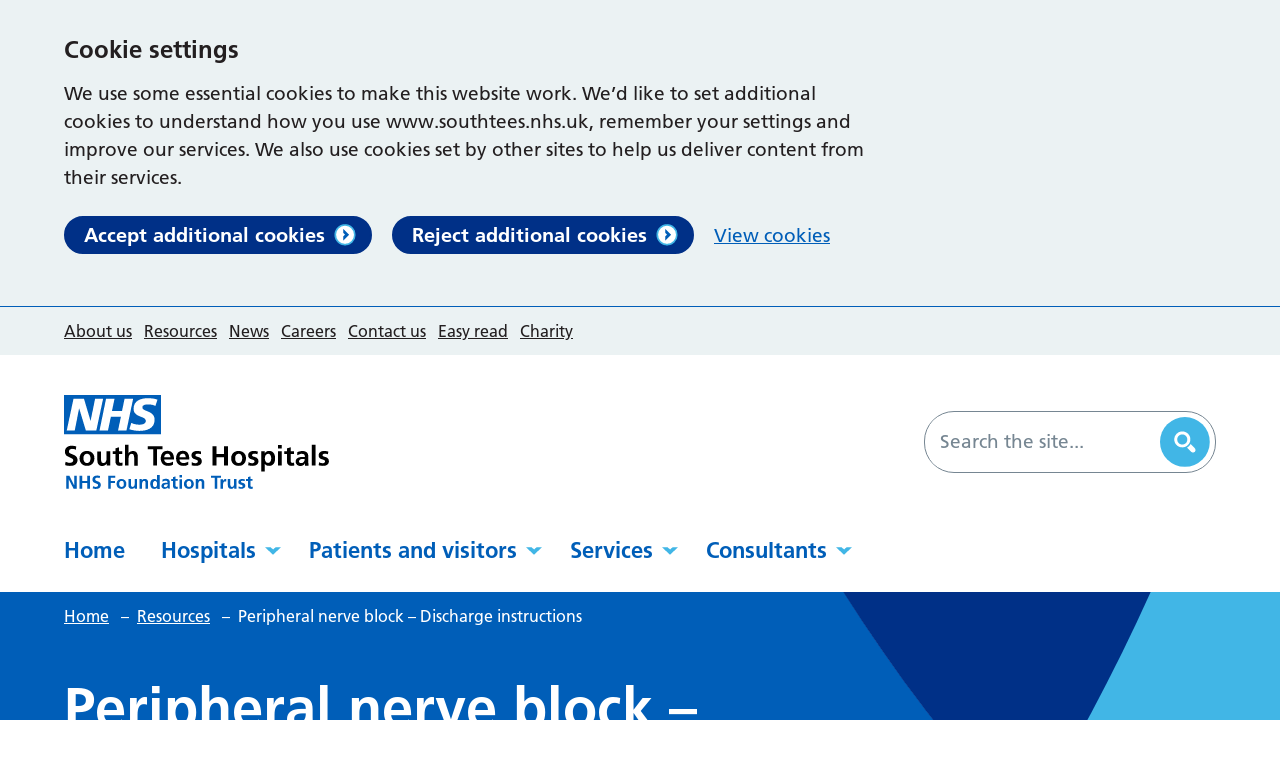

--- FILE ---
content_type: text/html; charset=UTF-8
request_url: https://www.southtees.nhs.uk/resources/peripheral-nerve-block-discharge-instructions/
body_size: 13818
content:
<!DOCTYPE html>
<html lang="en-GB">

<head>
    <meta charset="UTF-8" />
    <meta name="viewport" content="width=device-width, initial-scale=1">
    <meta name="msapplication-TileColor" content="#da532c">
    <meta name="theme-color" content="#ffffff">
    <link rel="apple-touch-icon" sizes="180x180" href="https://www.southtees.nhs.uk/wp-content/themes/southtees-nhs-uk/assets/imgs/favicons/apple-touch-icon.png?v=v6.8.3">
    <link rel="icon" type="image/png" sizes="32x32" href="https://www.southtees.nhs.uk/wp-content/themes/southtees-nhs-uk/assets/imgs/favicons/favicon-32x32.png?v=v1763718112">
    <link rel="icon" type="image/png" sizes="16x16" href="https://www.southtees.nhs.uk/wp-content/themes/southtees-nhs-uk/assets/imgs/favicons/favicon-16x16.png?v=v1763718112">
    <link rel="manifest" href="https://www.southtees.nhs.uk/wp-content/themes/southtees-nhs-uk/assets/imgs/favicons/manifest.json?v=v1763718112">
    <link rel="mask-icon" href="https://www.southtees.nhs.uk/wp-content/themes/southtees-nhs-uk/assets/imgs/favicons/safari-pinned-tab.svg?v=v1763718112" color="#625d5c">
    <link rel="stylesheet" href="https://www.southtees.nhs.uk/wp-content/themes/southtees-nhs-uk/style.css?v=v1763718112">

            <script>
            window.dataLayer = window.dataLayer || [];

            function gtag() {
                dataLayer.push(arguments);
            }

            // Call the default command before gtag.js or Tag Manager runs to
            // adjust how the tags operate when they run.
            gtag('consent', 'default', {
                'ad_storage': 'denied',
                'ad_user_data': 'denied',
                'ad_personalization': 'denied',
                'analytics_storage': 'denied'
            });
        </script>
        <!-- Google Analytics -->
        <script>
            (function(i, s, o, g, r, a, m) {
                i['GoogleAnalyticsObject'] = r;
                i[r] = i[r] || function() {
                    (i[r].q = i[r].q || []).push(arguments)
                }, i[r].l = 1 * new Date();
                a = s.createElement(o),
                    m = s.getElementsByTagName(o)[0];
                a.async = 1;
                a.src = g;
                m.parentNode.insertBefore(a, m)
            })(window, document, 'script', 'https://www.google-analytics.com/analytics.js', 'ga');

            ga('create', 'UA-33135171-1', 'auto');
            ga('send', 'pageview');
        </script>
    
            <!-- Global site tag (gtag.js) - Google Analytics -->
        <script async src="https://www.googletagmanager.com/gtag/js?id=G-KW7ZLST5L2"></script>
        <script>
            window.dataLayer = window.dataLayer || [];

            function gtag() {
                window.dataLayer.push(arguments);
            }
            gtag('js', new Date());
            gtag('config', 'G-KW7ZLST5L2');
        </script>
        <meta name='robots' content='index, follow, max-image-preview:large, max-snippet:-1, max-video-preview:-1' />
	<style>img:is([sizes="auto" i], [sizes^="auto," i]) { contain-intrinsic-size: 3000px 1500px }</style>
	
	<!-- This site is optimized with the Yoast SEO plugin v26.7 - https://yoast.com/wordpress/plugins/seo/ -->
	<title>Peripheral nerve block - Discharge instructions - South Tees Hospitals NHS Foundation Trust</title>
	<meta name="description" content="Information and advice on discharge following your peripheral nerve block" />
	<link rel="canonical" href="https://www.southtees.nhs.uk/resources/peripheral-nerve-block-discharge-instructions/" />
	<meta property="og:locale" content="en_GB" />
	<meta property="og:type" content="article" />
	<meta property="og:title" content="Peripheral nerve block - Discharge instructions - South Tees Hospitals NHS Foundation Trust" />
	<meta property="og:description" content="Information and advice on discharge following your peripheral nerve block" />
	<meta property="og:url" content="https://www.southtees.nhs.uk/resources/peripheral-nerve-block-discharge-instructions/" />
	<meta property="og:site_name" content="South Tees Hospitals NHS Foundation Trust" />
	<meta property="article:modified_time" content="2023-12-12T16:22:54+00:00" />
	<meta name="twitter:card" content="summary_large_image" />
	<meta name="twitter:label1" content="Estimated reading time" />
	<meta name="twitter:data1" content="2 minutes" />
	<script type="application/ld+json" class="yoast-schema-graph">{"@context":"https://schema.org","@graph":[{"@type":"WebPage","@id":"https://www.southtees.nhs.uk/resources/peripheral-nerve-block-discharge-instructions/","url":"https://www.southtees.nhs.uk/resources/peripheral-nerve-block-discharge-instructions/","name":"Peripheral nerve block - Discharge instructions - South Tees Hospitals NHS Foundation Trust","isPartOf":{"@id":"https://www.southtees.nhs.uk/#website"},"datePublished":"2023-10-26T12:14:38+00:00","dateModified":"2023-12-12T16:22:54+00:00","description":"Information and advice on discharge following your peripheral nerve block","breadcrumb":{"@id":"https://www.southtees.nhs.uk/resources/peripheral-nerve-block-discharge-instructions/#breadcrumb"},"inLanguage":"en-GB","potentialAction":[{"@type":"ReadAction","target":["https://www.southtees.nhs.uk/resources/peripheral-nerve-block-discharge-instructions/"]}]},{"@type":"BreadcrumbList","@id":"https://www.southtees.nhs.uk/resources/peripheral-nerve-block-discharge-instructions/#breadcrumb","itemListElement":[{"@type":"ListItem","position":1,"name":"Home","item":"https://www.southtees.nhs.uk/"},{"@type":"ListItem","position":2,"name":"Peripheral nerve block &#8211; Discharge instructions"}]},{"@type":"WebSite","@id":"https://www.southtees.nhs.uk/#website","url":"https://www.southtees.nhs.uk/","name":"South Tees Hospitals NHS Foundation Trust","description":"Together we do the amazing","potentialAction":[{"@type":"SearchAction","target":{"@type":"EntryPoint","urlTemplate":"https://www.southtees.nhs.uk/?s={search_term_string}"},"query-input":{"@type":"PropertyValueSpecification","valueRequired":true,"valueName":"search_term_string"}}],"inLanguage":"en-GB"}]}</script>
	<!-- / Yoast SEO plugin. -->


<link rel='dns-prefetch' href='//cc.cdn.civiccomputing.com' />
<link rel='dns-prefetch' href='//www.google.com' />
<style id='classic-theme-styles-inline-css' type='text/css'>
/*! This file is auto-generated */
.wp-block-button__link{color:#fff;background-color:#32373c;border-radius:9999px;box-shadow:none;text-decoration:none;padding:calc(.667em + 2px) calc(1.333em + 2px);font-size:1.125em}.wp-block-file__button{background:#32373c;color:#fff;text-decoration:none}
</style>
<style id='global-styles-inline-css' type='text/css'>
:root{--wp--preset--aspect-ratio--square: 1;--wp--preset--aspect-ratio--4-3: 4/3;--wp--preset--aspect-ratio--3-4: 3/4;--wp--preset--aspect-ratio--3-2: 3/2;--wp--preset--aspect-ratio--2-3: 2/3;--wp--preset--aspect-ratio--16-9: 16/9;--wp--preset--aspect-ratio--9-16: 9/16;--wp--preset--color--black: #000000;--wp--preset--color--cyan-bluish-gray: #abb8c3;--wp--preset--color--white: #ffffff;--wp--preset--color--pale-pink: #f78da7;--wp--preset--color--vivid-red: #cf2e2e;--wp--preset--color--luminous-vivid-orange: #ff6900;--wp--preset--color--luminous-vivid-amber: #fcb900;--wp--preset--color--light-green-cyan: #7bdcb5;--wp--preset--color--vivid-green-cyan: #00d084;--wp--preset--color--pale-cyan-blue: #8ed1fc;--wp--preset--color--vivid-cyan-blue: #0693e3;--wp--preset--color--vivid-purple: #9b51e0;--wp--preset--gradient--vivid-cyan-blue-to-vivid-purple: linear-gradient(135deg,rgba(6,147,227,1) 0%,rgb(155,81,224) 100%);--wp--preset--gradient--light-green-cyan-to-vivid-green-cyan: linear-gradient(135deg,rgb(122,220,180) 0%,rgb(0,208,130) 100%);--wp--preset--gradient--luminous-vivid-amber-to-luminous-vivid-orange: linear-gradient(135deg,rgba(252,185,0,1) 0%,rgba(255,105,0,1) 100%);--wp--preset--gradient--luminous-vivid-orange-to-vivid-red: linear-gradient(135deg,rgba(255,105,0,1) 0%,rgb(207,46,46) 100%);--wp--preset--gradient--very-light-gray-to-cyan-bluish-gray: linear-gradient(135deg,rgb(238,238,238) 0%,rgb(169,184,195) 100%);--wp--preset--gradient--cool-to-warm-spectrum: linear-gradient(135deg,rgb(74,234,220) 0%,rgb(151,120,209) 20%,rgb(207,42,186) 40%,rgb(238,44,130) 60%,rgb(251,105,98) 80%,rgb(254,248,76) 100%);--wp--preset--gradient--blush-light-purple: linear-gradient(135deg,rgb(255,206,236) 0%,rgb(152,150,240) 100%);--wp--preset--gradient--blush-bordeaux: linear-gradient(135deg,rgb(254,205,165) 0%,rgb(254,45,45) 50%,rgb(107,0,62) 100%);--wp--preset--gradient--luminous-dusk: linear-gradient(135deg,rgb(255,203,112) 0%,rgb(199,81,192) 50%,rgb(65,88,208) 100%);--wp--preset--gradient--pale-ocean: linear-gradient(135deg,rgb(255,245,203) 0%,rgb(182,227,212) 50%,rgb(51,167,181) 100%);--wp--preset--gradient--electric-grass: linear-gradient(135deg,rgb(202,248,128) 0%,rgb(113,206,126) 100%);--wp--preset--gradient--midnight: linear-gradient(135deg,rgb(2,3,129) 0%,rgb(40,116,252) 100%);--wp--preset--font-size--small: 13px;--wp--preset--font-size--medium: 20px;--wp--preset--font-size--large: 36px;--wp--preset--font-size--x-large: 42px;--wp--preset--spacing--20: 0.44rem;--wp--preset--spacing--30: 0.67rem;--wp--preset--spacing--40: 1rem;--wp--preset--spacing--50: 1.5rem;--wp--preset--spacing--60: 2.25rem;--wp--preset--spacing--70: 3.38rem;--wp--preset--spacing--80: 5.06rem;--wp--preset--shadow--natural: 6px 6px 9px rgba(0, 0, 0, 0.2);--wp--preset--shadow--deep: 12px 12px 50px rgba(0, 0, 0, 0.4);--wp--preset--shadow--sharp: 6px 6px 0px rgba(0, 0, 0, 0.2);--wp--preset--shadow--outlined: 6px 6px 0px -3px rgba(255, 255, 255, 1), 6px 6px rgba(0, 0, 0, 1);--wp--preset--shadow--crisp: 6px 6px 0px rgba(0, 0, 0, 1);}:where(.is-layout-flex){gap: 0.5em;}:where(.is-layout-grid){gap: 0.5em;}body .is-layout-flex{display: flex;}.is-layout-flex{flex-wrap: wrap;align-items: center;}.is-layout-flex > :is(*, div){margin: 0;}body .is-layout-grid{display: grid;}.is-layout-grid > :is(*, div){margin: 0;}:where(.wp-block-columns.is-layout-flex){gap: 2em;}:where(.wp-block-columns.is-layout-grid){gap: 2em;}:where(.wp-block-post-template.is-layout-flex){gap: 1.25em;}:where(.wp-block-post-template.is-layout-grid){gap: 1.25em;}.has-black-color{color: var(--wp--preset--color--black) !important;}.has-cyan-bluish-gray-color{color: var(--wp--preset--color--cyan-bluish-gray) !important;}.has-white-color{color: var(--wp--preset--color--white) !important;}.has-pale-pink-color{color: var(--wp--preset--color--pale-pink) !important;}.has-vivid-red-color{color: var(--wp--preset--color--vivid-red) !important;}.has-luminous-vivid-orange-color{color: var(--wp--preset--color--luminous-vivid-orange) !important;}.has-luminous-vivid-amber-color{color: var(--wp--preset--color--luminous-vivid-amber) !important;}.has-light-green-cyan-color{color: var(--wp--preset--color--light-green-cyan) !important;}.has-vivid-green-cyan-color{color: var(--wp--preset--color--vivid-green-cyan) !important;}.has-pale-cyan-blue-color{color: var(--wp--preset--color--pale-cyan-blue) !important;}.has-vivid-cyan-blue-color{color: var(--wp--preset--color--vivid-cyan-blue) !important;}.has-vivid-purple-color{color: var(--wp--preset--color--vivid-purple) !important;}.has-black-background-color{background-color: var(--wp--preset--color--black) !important;}.has-cyan-bluish-gray-background-color{background-color: var(--wp--preset--color--cyan-bluish-gray) !important;}.has-white-background-color{background-color: var(--wp--preset--color--white) !important;}.has-pale-pink-background-color{background-color: var(--wp--preset--color--pale-pink) !important;}.has-vivid-red-background-color{background-color: var(--wp--preset--color--vivid-red) !important;}.has-luminous-vivid-orange-background-color{background-color: var(--wp--preset--color--luminous-vivid-orange) !important;}.has-luminous-vivid-amber-background-color{background-color: var(--wp--preset--color--luminous-vivid-amber) !important;}.has-light-green-cyan-background-color{background-color: var(--wp--preset--color--light-green-cyan) !important;}.has-vivid-green-cyan-background-color{background-color: var(--wp--preset--color--vivid-green-cyan) !important;}.has-pale-cyan-blue-background-color{background-color: var(--wp--preset--color--pale-cyan-blue) !important;}.has-vivid-cyan-blue-background-color{background-color: var(--wp--preset--color--vivid-cyan-blue) !important;}.has-vivid-purple-background-color{background-color: var(--wp--preset--color--vivid-purple) !important;}.has-black-border-color{border-color: var(--wp--preset--color--black) !important;}.has-cyan-bluish-gray-border-color{border-color: var(--wp--preset--color--cyan-bluish-gray) !important;}.has-white-border-color{border-color: var(--wp--preset--color--white) !important;}.has-pale-pink-border-color{border-color: var(--wp--preset--color--pale-pink) !important;}.has-vivid-red-border-color{border-color: var(--wp--preset--color--vivid-red) !important;}.has-luminous-vivid-orange-border-color{border-color: var(--wp--preset--color--luminous-vivid-orange) !important;}.has-luminous-vivid-amber-border-color{border-color: var(--wp--preset--color--luminous-vivid-amber) !important;}.has-light-green-cyan-border-color{border-color: var(--wp--preset--color--light-green-cyan) !important;}.has-vivid-green-cyan-border-color{border-color: var(--wp--preset--color--vivid-green-cyan) !important;}.has-pale-cyan-blue-border-color{border-color: var(--wp--preset--color--pale-cyan-blue) !important;}.has-vivid-cyan-blue-border-color{border-color: var(--wp--preset--color--vivid-cyan-blue) !important;}.has-vivid-purple-border-color{border-color: var(--wp--preset--color--vivid-purple) !important;}.has-vivid-cyan-blue-to-vivid-purple-gradient-background{background: var(--wp--preset--gradient--vivid-cyan-blue-to-vivid-purple) !important;}.has-light-green-cyan-to-vivid-green-cyan-gradient-background{background: var(--wp--preset--gradient--light-green-cyan-to-vivid-green-cyan) !important;}.has-luminous-vivid-amber-to-luminous-vivid-orange-gradient-background{background: var(--wp--preset--gradient--luminous-vivid-amber-to-luminous-vivid-orange) !important;}.has-luminous-vivid-orange-to-vivid-red-gradient-background{background: var(--wp--preset--gradient--luminous-vivid-orange-to-vivid-red) !important;}.has-very-light-gray-to-cyan-bluish-gray-gradient-background{background: var(--wp--preset--gradient--very-light-gray-to-cyan-bluish-gray) !important;}.has-cool-to-warm-spectrum-gradient-background{background: var(--wp--preset--gradient--cool-to-warm-spectrum) !important;}.has-blush-light-purple-gradient-background{background: var(--wp--preset--gradient--blush-light-purple) !important;}.has-blush-bordeaux-gradient-background{background: var(--wp--preset--gradient--blush-bordeaux) !important;}.has-luminous-dusk-gradient-background{background: var(--wp--preset--gradient--luminous-dusk) !important;}.has-pale-ocean-gradient-background{background: var(--wp--preset--gradient--pale-ocean) !important;}.has-electric-grass-gradient-background{background: var(--wp--preset--gradient--electric-grass) !important;}.has-midnight-gradient-background{background: var(--wp--preset--gradient--midnight) !important;}.has-small-font-size{font-size: var(--wp--preset--font-size--small) !important;}.has-medium-font-size{font-size: var(--wp--preset--font-size--medium) !important;}.has-large-font-size{font-size: var(--wp--preset--font-size--large) !important;}.has-x-large-font-size{font-size: var(--wp--preset--font-size--x-large) !important;}
:where(.wp-block-post-template.is-layout-flex){gap: 1.25em;}:where(.wp-block-post-template.is-layout-grid){gap: 1.25em;}
:where(.wp-block-columns.is-layout-flex){gap: 2em;}:where(.wp-block-columns.is-layout-grid){gap: 2em;}
:root :where(.wp-block-pullquote){font-size: 1.5em;line-height: 1.6;}
</style>
<link rel='stylesheet' id='searchwp-forms-css' href='https://www.southtees.nhs.uk/wp-content/plugins/searchwp/assets/css/frontend/search-forms.min.css?ver=4.5.6' type='text/css' media='all' />
<script type="text/javascript" src="https://www.southtees.nhs.uk/wp-content/themes/southtees-nhs-uk/assets/js/vendor/jquery.min.js?ver=3.6.0" id="jquery-js"></script>
<link rel="https://api.w.org/" href="https://www.southtees.nhs.uk/wp-json/" /><link rel="alternate" title="JSON" type="application/json" href="https://www.southtees.nhs.uk/wp-json/wp/v2/resources/53630" /><link rel='shortlink' href='https://www.southtees.nhs.uk/?p=53630' />
<link rel="alternate" title="oEmbed (JSON)" type="application/json+oembed" href="https://www.southtees.nhs.uk/wp-json/oembed/1.0/embed?url=https%3A%2F%2Fwww.southtees.nhs.uk%2Fresources%2Fperipheral-nerve-block-discharge-instructions%2F" />
<link rel="alternate" title="oEmbed (XML)" type="text/xml+oembed" href="https://www.southtees.nhs.uk/wp-json/oembed/1.0/embed?url=https%3A%2F%2Fwww.southtees.nhs.uk%2Fresources%2Fperipheral-nerve-block-discharge-instructions%2F&#038;format=xml" />
</head>

<body id="body" class="wp-singular resources-template-default single single-resources postid-53630 wp-theme-southtees-nhs-uk">
    <a href="#content-anchor" class="skiplink">Skip navigation</a>

<header class="site-header">
    <div class="site-header__secondary">
        <div class="u-wrapper">
            <div class="site-header__secondary-menu">
                                    <nav class="site-header__secondary-nav">
                            <ul aria-label="Secondary Navigation" class="nav-secondary "><li class="nav-secondary__item  nav-secondary__item--3"><a href="https://www.southtees.nhs.uk/about/" class="nav-secondary__link">About us</a></li>
<li class="nav-secondary__item  nav-secondary__item--1162"><a href="https://www.southtees.nhs.uk/resources/" class="nav-secondary__link">Resources</a></li>
<li class="nav-secondary__item  nav-secondary__item--5"><a href="https://www.southtees.nhs.uk/news/" class="nav-secondary__link">News</a></li>
<li class="nav-secondary__item  nav-secondary__item--1164"><a href="https://www.southtees.nhs.uk/careers/" class="nav-secondary__link">Careers</a></li>
<li class="nav-secondary__item  nav-secondary__item--4"><a href="https://www.southtees.nhs.uk/contact/" class="nav-secondary__link">Contact us</a></li>
<li class="nav-secondary__item  nav-secondary__item--28967"><a href="https://www.southtees.nhs.uk/patients-visitors/easy-read/" class="nav-secondary__link">Easy read</a></li>
<li class="nav-secondary__item  nav-secondary__item--1170"><a href="https://www.southtees.nhs.uk/charity/" class="nav-secondary__link">Charity</a></li>
</ul>

                    </nav>
                                <div class="site-header__secondary-actions">
                                            <div class='site-header__widget'>
                            
                        </div>
                                    </div>
            </div>
        </div>
    </div>
    <div class="u-wrapper">
        <div class="site-header__inner">
            <div class="site-header__logo">
                
    


<a href="https://www.southtees.nhs.uk" title="South Tees Hospitals NHS Foundation Trust Homepage" class="site-logo  site-logo--header" id="main-logo">
    <img class="site-logo__image" src="https://www.southtees.nhs.uk/wp-content/themes/southtees-nhs-uk/assets/imgs/logo.svg" alt="South Tees Hospitals NHS Foundation Trust logo">
</a>

                
    
    

<a href="https://www.southtees.nhs.uk" title="South Tees Hospitals NHS Foundation Trust Homepage" class="site-logo  site-logo--header site-logo--hide" id="main-logo-mobile">
    <img class="site-logo__image" src="https://www.southtees.nhs.uk/wp-content/themes/southtees-nhs-uk/assets/imgs/logo-white.svg" alt="South Tees Hospitals NHS Foundation Trust logo">
</a>

            </div>
                            <div class="site-header__search-form">
                    <form role="search" method="get" class="search-form" action="/">
    <label>
        <span class="screen-reader-text">Search for:</span>
        <input type="search" data-swplive="true" data-swpengine="default" class="search-field" placeholder="Search the site..." value="" name="s" required>
    </label>
    <!--<input type="submit" class="search-submit" value="Search">-->
    <button class="search-submit" type="submit">
        <span class="screen-reader-text">Search</span>
    </button>
</form>

                </div>
                        <div class="site-header__action-group">
                <div class="site-header__menu-toggle">
                    <button id="js-toggle-nav" class="button-menu-toggle" aria-expanded="false" aria-label="Open Menu">
    <span class='button-menu-toggle__text' aria-hidden='true'>Menu</span>
    <svg class="button-menu-toggle__svg" viewBox="0 0 100 100">
        <line class="button-menu-toggle__line  button-menu-toggle__line--1" x1="20" y1="50" x2="80" y2="50" />
        <line class="button-menu-toggle__line  button-menu-toggle__line--2" x1="20" y1="50" x2="80" y2="50" />
        <line class="button-menu-toggle__line  button-menu-toggle__line--3" x1="20" y1="50" x2="80" y2="50" />
    </svg>
</button>

                </div>
            </div>
        </div>

        <div class="site-header__primary" id="mega-menu-container">
                <ul aria-label="Primary Navigation" class="nav-primary "><li class="nav-primary__item  nav-primary__item--2"><a href="https://www.southtees.nhs.uk/" class="nav-primary__link">Home</a></li>
<li class="nav-primary__item  nav-primary__item--parent  nav-primary__item--1132"><a href="https://www.southtees.nhs.uk/hospitals/" class="nav-primary__link">Hospitals</a><div class="nav-primary__dropdown"><div class="u-wrapper">
    <nav class="mega-menu">
        <div class="mega-menu__content">
                        <h2 class="mega-menu__title">Our main locations</h2><ul class="child-pages-menu">
            <li class="child-pages-menu__item">
            <a href="https://www.southtees.nhs.uk/hospitals/james-cook/" class="child-pages-menu__link">The James Cook University Hospital</a>
        </li>
            <li class="child-pages-menu__item">
            <a href="https://www.southtees.nhs.uk/hospitals/friarage/" class="child-pages-menu__link">Friarage Hospital</a>
        </li>
    </ul>
<h2 class="mega-menu__title">Community locations</h2><ul class="child-pages-menu">
            <li class="child-pages-menu__item">
            <a href="https://www.southtees.nhs.uk/hospitals/community/redcar/" class="child-pages-menu__link">Redcar Primary Care Hospital</a>
        </li>
            <li class="child-pages-menu__item">
            <a href="https://www.southtees.nhs.uk/hospitals/community/east-cleveland/" class="child-pages-menu__link">East Cleveland Primary Care Hospital</a>
        </li>
            <li class="child-pages-menu__item">
            <a href="https://www.southtees.nhs.uk/hospitals/community/friary/" class="child-pages-menu__link">The Friary Community Hospital</a>
        </li>
            <li class="child-pages-menu__item">
            <a href="https://www.southtees.nhs.uk/hospitals/community/" class="child-pages-menu__link">Community locations</a>
        </li>
    </ul>

                    </div>
                    </nav>
</div>
</div></li>
<li class="nav-primary__item  nav-primary__item--parent  nav-primary__item--1154"><a href="https://www.southtees.nhs.uk/patients-visitors/" class="nav-primary__link">Patients and visitors</a><div class="nav-primary__dropdown"><div class="u-wrapper">
    <nav class="mega-menu">
        <div class="mega-menu__content">
                            <h2 class="mega-menu__title">Patients and visitors</h2>
                        <ul class="child-pages-menu">
            <li class="child-pages-menu__item">
            <a href="https://www.southtees.nhs.uk/patients-visitors/stopping-the-spread-of-flu/" class="child-pages-menu__link">Stopping the spread of flu</a>
        </li>
            <li class="child-pages-menu__item">
            <a href="https://www.southtees.nhs.uk/services/accident-and-emergency-ae/%20" class="child-pages-menu__link">Is it an emergency?</a>
        </li>
            <li class="child-pages-menu__item">
            <a href="https://www.southtees.nhs.uk/patients-visitors/appointments/" class="child-pages-menu__link">Appointments</a>
        </li>
            <li class="child-pages-menu__item">
            <a href="https://www.southtees.nhs.uk/patients-visitors/patient-portal/video-consultations-drdoctor/" class="child-pages-menu__link">Video appointments</a>
        </li>
            <li class="child-pages-menu__item">
            <a href="https://www.southtees.nhs.uk/patients-visitors/patient-portal/" class="child-pages-menu__link">Patient engagement portal</a>
        </li>
            <li class="child-pages-menu__item">
            <a href="https://www.southtees.nhs.uk/patients-visitors/staying-in-hospital/" class="child-pages-menu__link">Staying with us</a>
        </li>
            <li class="child-pages-menu__item">
            <a href="https://www.southtees.nhs.uk/resources/?for=&#038;topic=all&#038;type=leaflet&#038;audience=all" class="child-pages-menu__link">Information leaflets</a>
        </li>
            <li class="child-pages-menu__item">
            <a href="https://www.southtees.nhs.uk/patients-visitors/visitors/" class="child-pages-menu__link">Information for visitors</a>
        </li>
            <li class="child-pages-menu__item">
            <a href="https://www.southtees.nhs.uk/patients-visitors/patient-transport/" class="child-pages-menu__link">Patient transport</a>
        </li>
            <li class="child-pages-menu__item">
            <a href="https://www.southtees.nhs.uk/patients-visitors/patient-feedback/" class="child-pages-menu__link">Patient feedback</a>
        </li>
            <li class="child-pages-menu__item">
            <a href="https://www.southtees.nhs.uk/patients-visitors/patient-choice/" class="child-pages-menu__link">Patient choice</a>
        </li>
            <li class="child-pages-menu__item">
            <a href="https://www.southtees.nhs.uk/hospitals/community/%20" class="child-pages-menu__link">Community venues</a>
        </li>
            <li class="child-pages-menu__item">
            <a href="https://www.southtees.nhs.uk/about/trust/statutory-documentation/modern-slavery-act-annual-statement/" class="child-pages-menu__link">Modern slavery act annual statement</a>
        </li>
            <li class="child-pages-menu__item">
            <a href="https://www.southtees.nhs.uk/about/trust/safeguarding/" class="child-pages-menu__link">Safeguarding</a>
        </li>
            <li class="child-pages-menu__item">
            <a href="https://www.southtees.nhs.uk/about/trust/equality-diversity/" class="child-pages-menu__link">Equality and diversity</a>
        </li>
            <li class="child-pages-menu__item">
            <a href="https://www.southtees.nhs.uk/patients-visitors/industrial-action-updates-for-patients/" class="child-pages-menu__link">Industrial action updates for patients</a>
        </li>
            <li class="child-pages-menu__item">
            <a href="https://www.southtees.nhs.uk/patients-visitors/get-involved/" class="child-pages-menu__link">Get involved</a>
        </li>
            <li class="child-pages-menu__item">
            <a href="https://www.southtees.nhs.uk/patients-visitors/volunteer/" class="child-pages-menu__link">Volunteering</a>
        </li>
            <li class="child-pages-menu__item">
            <a href="https://www.southtees.nhs.uk/patients-visitors/ipc/" class="child-pages-menu__link">Infection prevention and control</a>
        </li>
            <li class="child-pages-menu__item">
            <a href="https://www.southtees.nhs.uk/patients-visitors/chaplaincy/" class="child-pages-menu__link">Chaplaincy</a>
        </li>
            <li class="child-pages-menu__item">
            <a href="https://www.southtees.nhs.uk/patients-visitors/private-healthcare/" class="child-pages-menu__link">Private healthcare services</a>
        </li>
            <li class="child-pages-menu__item">
            <a href="https://www.southtees.nhs.uk/patients-visitors/health-records/" class="child-pages-menu__link">Access to health records</a>
        </li>
            <li class="child-pages-menu__item">
            <a href="https://www.southtees.nhs.uk/patients-visitors/easy-read/" class="child-pages-menu__link">Easy read</a>
        </li>
            <li class="child-pages-menu__item">
            <a href="https://www.southtees.nhs.uk/patients-visitors/overseas-visitors/" class="child-pages-menu__link">Overseas visitors</a>
        </li>
            <li class="child-pages-menu__item">
            <a href="https://www.southtees.nhs.uk/patients-visitors/tackling-health-inequalities/" class="child-pages-menu__link">Tackling health inequalities</a>
        </li>
            <li class="child-pages-menu__item">
            <a href="https://www.southtees.nhs.uk/coronavirus/" class="child-pages-menu__link">Coronavirus</a>
        </li>
            <li class="child-pages-menu__item">
            <a href="https://www.southtees.nhs.uk/patients-visitors/we-are-winter-ready-are-you/" class="child-pages-menu__link">We are winter ready, are you?</a>
        </li>
            <li class="child-pages-menu__item">
            <a href="https://www.southtees.nhs.uk/patients-visitors/hospital-menus/" class="child-pages-menu__link">Hospital menus</a>
        </li>
            <li class="child-pages-menu__item">
            <a href="https://www.southtees.nhs.uk/patients-visitors/filming-and-photography/" class="child-pages-menu__link">Filming and photography</a>
        </li>
    </ul>

                    </div>
                    </nav>
</div>
</div></li>
<li class="nav-primary__item  nav-primary__item--parent  nav-primary__item--1156"><a href="https://www.southtees.nhs.uk/services/" class="nav-primary__link">Services</a><div class="nav-primary__dropdown"><div class="u-wrapper">
    <nav class="mega-menu">
        <div class="mega-menu__content">
                            <h2 class="mega-menu__title">Services</h2>
                        <section class="a-z-group">
    <div class="a-z-group__info">
            </div>

    <ul class="a-z-group__grid">
                    <li class="a-z-group__grid-item">
                


<a class="a-z-button " href="https://www.southtees.nhs.uk/services/?filter_letter=A">
    A
</a>

            </li>
                    <li class="a-z-group__grid-item">
                


<a class="a-z-button " href="https://www.southtees.nhs.uk/services/?filter_letter=B">
    B
</a>

            </li>
                    <li class="a-z-group__grid-item">
                


<a class="a-z-button " href="https://www.southtees.nhs.uk/services/?filter_letter=C">
    C
</a>

            </li>
                    <li class="a-z-group__grid-item">
                


<a class="a-z-button " href="https://www.southtees.nhs.uk/services/?filter_letter=D">
    D
</a>

            </li>
                    <li class="a-z-group__grid-item">
                


<a class="a-z-button " href="https://www.southtees.nhs.uk/services/?filter_letter=E">
    E
</a>

            </li>
                    <li class="a-z-group__grid-item">
                


<a class="a-z-button " href="https://www.southtees.nhs.uk/services/?filter_letter=F">
    F
</a>

            </li>
                    <li class="a-z-group__grid-item">
                


<a class="a-z-button " href="https://www.southtees.nhs.uk/services/?filter_letter=G">
    G
</a>

            </li>
                    <li class="a-z-group__grid-item">
                


<a class="a-z-button " href="https://www.southtees.nhs.uk/services/?filter_letter=H">
    H
</a>

            </li>
                    <li class="a-z-group__grid-item">
                


<a class="a-z-button " href="https://www.southtees.nhs.uk/services/?filter_letter=I">
    I
</a>

            </li>
                    <li class="a-z-group__grid-item">
                


<a class="a-z-button " href="https://www.southtees.nhs.uk/services/?filter_letter=J">
    J
</a>

            </li>
                    <li class="a-z-group__grid-item">
                


<a class="a-z-button " href="https://www.southtees.nhs.uk/services/?filter_letter=K">
    K
</a>

            </li>
                    <li class="a-z-group__grid-item">
                


<a class="a-z-button " href="https://www.southtees.nhs.uk/services/?filter_letter=L">
    L
</a>

            </li>
                    <li class="a-z-group__grid-item">
                


<a class="a-z-button " href="https://www.southtees.nhs.uk/services/?filter_letter=M">
    M
</a>

            </li>
                    <li class="a-z-group__grid-item">
                


<a class="a-z-button " href="https://www.southtees.nhs.uk/services/?filter_letter=N">
    N
</a>

            </li>
                    <li class="a-z-group__grid-item">
                


<a class="a-z-button " href="https://www.southtees.nhs.uk/services/?filter_letter=O">
    O
</a>

            </li>
                    <li class="a-z-group__grid-item">
                


<a class="a-z-button " href="https://www.southtees.nhs.uk/services/?filter_letter=P">
    P
</a>

            </li>
                    <li class="a-z-group__grid-item">
                
    

<a class="a-z-button a-z-button--disabled" href="https://www.southtees.nhs.uk/services/?filter_letter=Q">
    Q
</a>

            </li>
                    <li class="a-z-group__grid-item">
                


<a class="a-z-button " href="https://www.southtees.nhs.uk/services/?filter_letter=R">
    R
</a>

            </li>
                    <li class="a-z-group__grid-item">
                


<a class="a-z-button " href="https://www.southtees.nhs.uk/services/?filter_letter=S">
    S
</a>

            </li>
                    <li class="a-z-group__grid-item">
                


<a class="a-z-button " href="https://www.southtees.nhs.uk/services/?filter_letter=T">
    T
</a>

            </li>
                    <li class="a-z-group__grid-item">
                


<a class="a-z-button " href="https://www.southtees.nhs.uk/services/?filter_letter=U">
    U
</a>

            </li>
                    <li class="a-z-group__grid-item">
                


<a class="a-z-button " href="https://www.southtees.nhs.uk/services/?filter_letter=V">
    V
</a>

            </li>
                    <li class="a-z-group__grid-item">
                
    

<a class="a-z-button a-z-button--disabled" href="https://www.southtees.nhs.uk/services/?filter_letter=W">
    W
</a>

            </li>
                    <li class="a-z-group__grid-item">
                


<a class="a-z-button " href="https://www.southtees.nhs.uk/services/?filter_letter=X">
    X
</a>

            </li>
                    <li class="a-z-group__grid-item">
                
    

<a class="a-z-button a-z-button--disabled" href="https://www.southtees.nhs.uk/services/?filter_letter=Y">
    Y
</a>

            </li>
                    <li class="a-z-group__grid-item">
                
    

<a class="a-z-button a-z-button--disabled" href="https://www.southtees.nhs.uk/services/?filter_letter=Z">
    Z
</a>

            </li>
            </ul>
</section>

                    </div>
                    </nav>
</div>
</div></li>
<li class="nav-primary__item  nav-primary__item--parent  nav-primary__item--1158"><a href="https://www.southtees.nhs.uk/consultants/" class="nav-primary__link">Consultants</a><div class="nav-primary__dropdown"><div class="u-wrapper">
    <nav class="mega-menu">
        <div class="mega-menu__content">
                            <h2 class="mega-menu__title">Consultants</h2>
                        <section class="a-z-group">
    <div class="a-z-group__info">
            </div>

    <ul class="a-z-group__grid">
                    <li class="a-z-group__grid-item">
                


<a class="a-z-button " href="https://www.southtees.nhs.uk/consultants/?filter_letter=A">
    A
</a>

            </li>
                    <li class="a-z-group__grid-item">
                


<a class="a-z-button " href="https://www.southtees.nhs.uk/consultants/?filter_letter=B">
    B
</a>

            </li>
                    <li class="a-z-group__grid-item">
                


<a class="a-z-button " href="https://www.southtees.nhs.uk/consultants/?filter_letter=C">
    C
</a>

            </li>
                    <li class="a-z-group__grid-item">
                


<a class="a-z-button " href="https://www.southtees.nhs.uk/consultants/?filter_letter=D">
    D
</a>

            </li>
                    <li class="a-z-group__grid-item">
                


<a class="a-z-button " href="https://www.southtees.nhs.uk/consultants/?filter_letter=E">
    E
</a>

            </li>
                    <li class="a-z-group__grid-item">
                


<a class="a-z-button " href="https://www.southtees.nhs.uk/consultants/?filter_letter=F">
    F
</a>

            </li>
                    <li class="a-z-group__grid-item">
                


<a class="a-z-button " href="https://www.southtees.nhs.uk/consultants/?filter_letter=G">
    G
</a>

            </li>
                    <li class="a-z-group__grid-item">
                


<a class="a-z-button " href="https://www.southtees.nhs.uk/consultants/?filter_letter=H">
    H
</a>

            </li>
                    <li class="a-z-group__grid-item">
                


<a class="a-z-button " href="https://www.southtees.nhs.uk/consultants/?filter_letter=I">
    I
</a>

            </li>
                    <li class="a-z-group__grid-item">
                


<a class="a-z-button " href="https://www.southtees.nhs.uk/consultants/?filter_letter=J">
    J
</a>

            </li>
                    <li class="a-z-group__grid-item">
                


<a class="a-z-button " href="https://www.southtees.nhs.uk/consultants/?filter_letter=K">
    K
</a>

            </li>
                    <li class="a-z-group__grid-item">
                


<a class="a-z-button " href="https://www.southtees.nhs.uk/consultants/?filter_letter=L">
    L
</a>

            </li>
                    <li class="a-z-group__grid-item">
                


<a class="a-z-button " href="https://www.southtees.nhs.uk/consultants/?filter_letter=M">
    M
</a>

            </li>
                    <li class="a-z-group__grid-item">
                


<a class="a-z-button " href="https://www.southtees.nhs.uk/consultants/?filter_letter=N">
    N
</a>

            </li>
                    <li class="a-z-group__grid-item">
                


<a class="a-z-button " href="https://www.southtees.nhs.uk/consultants/?filter_letter=O">
    O
</a>

            </li>
                    <li class="a-z-group__grid-item">
                


<a class="a-z-button " href="https://www.southtees.nhs.uk/consultants/?filter_letter=P">
    P
</a>

            </li>
                    <li class="a-z-group__grid-item">
                


<a class="a-z-button " href="https://www.southtees.nhs.uk/consultants/?filter_letter=Q">
    Q
</a>

            </li>
                    <li class="a-z-group__grid-item">
                


<a class="a-z-button " href="https://www.southtees.nhs.uk/consultants/?filter_letter=R">
    R
</a>

            </li>
                    <li class="a-z-group__grid-item">
                


<a class="a-z-button " href="https://www.southtees.nhs.uk/consultants/?filter_letter=S">
    S
</a>

            </li>
                    <li class="a-z-group__grid-item">
                


<a class="a-z-button " href="https://www.southtees.nhs.uk/consultants/?filter_letter=T">
    T
</a>

            </li>
                    <li class="a-z-group__grid-item">
                


<a class="a-z-button " href="https://www.southtees.nhs.uk/consultants/?filter_letter=U">
    U
</a>

            </li>
                    <li class="a-z-group__grid-item">
                


<a class="a-z-button " href="https://www.southtees.nhs.uk/consultants/?filter_letter=V">
    V
</a>

            </li>
                    <li class="a-z-group__grid-item">
                


<a class="a-z-button " href="https://www.southtees.nhs.uk/consultants/?filter_letter=W">
    W
</a>

            </li>
                    <li class="a-z-group__grid-item">
                
    

<a class="a-z-button a-z-button--disabled" href="https://www.southtees.nhs.uk/consultants/?filter_letter=X">
    X
</a>

            </li>
                    <li class="a-z-group__grid-item">
                


<a class="a-z-button " href="https://www.southtees.nhs.uk/consultants/?filter_letter=Y">
    Y
</a>

            </li>
                    <li class="a-z-group__grid-item">
                


<a class="a-z-button " href="https://www.southtees.nhs.uk/consultants/?filter_letter=Z">
    Z
</a>

            </li>
            </ul>
</section>

                    </div>
                    </nav>
</div>
</div></li>
</ul>

        </div>

        <nav class="site-header__mobile-nav" id="js-mobile-nav">
            <div class="site-header__mobile-shim">
                <div class="site-header__mobile-search">
                    <form role="search" method="get" class="search-form" action="/">
    <label>
        <span class="screen-reader-text">Search for:</span>
        <input type="search" data-swplive="true" data-swpengine="default" class="search-field" placeholder="Search the site..." value="" name="s" required>
    </label>
    <!--<input type="submit" class="search-submit" value="Search">-->
    <button class="search-submit" type="submit">
        <span class="screen-reader-text">Search</span>
    </button>
</form>

                </div>
                    <ul aria-label="Primary Navigation" class="nav-mobile-primary "><li class="nav-mobile-primary__item  nav-mobile-primary__item--2"><a href="https://www.southtees.nhs.uk/" class="nav-mobile-primary__link">Home</a></li>
<li class="nav-mobile-primary__item  nav-mobile-primary__item--parent  nav-mobile-primary__item--1132"><button class="nav-mobile-primary__link--button">Hospitals</button><div class="nav-mobile-primary__dropdown"><div class="u-wrapper">
    <nav class="mega-menu">
        <div class="mega-menu__content">
                        <h2 class="mega-menu__title">Our main locations</h2><ul class="child-pages-menu">
            <li class="child-pages-menu__item">
            <a href="https://www.southtees.nhs.uk/hospitals/james-cook/" class="child-pages-menu__link">The James Cook University Hospital</a>
        </li>
            <li class="child-pages-menu__item">
            <a href="https://www.southtees.nhs.uk/hospitals/friarage/" class="child-pages-menu__link">Friarage Hospital</a>
        </li>
    </ul>
<h2 class="mega-menu__title">Community locations</h2><ul class="child-pages-menu">
            <li class="child-pages-menu__item">
            <a href="https://www.southtees.nhs.uk/hospitals/community/redcar/" class="child-pages-menu__link">Redcar Primary Care Hospital</a>
        </li>
            <li class="child-pages-menu__item">
            <a href="https://www.southtees.nhs.uk/hospitals/community/east-cleveland/" class="child-pages-menu__link">East Cleveland Primary Care Hospital</a>
        </li>
            <li class="child-pages-menu__item">
            <a href="https://www.southtees.nhs.uk/hospitals/community/friary/" class="child-pages-menu__link">The Friary Community Hospital</a>
        </li>
            <li class="child-pages-menu__item">
            <a href="https://www.southtees.nhs.uk/hospitals/community/" class="child-pages-menu__link">Community locations</a>
        </li>
    </ul>

                    </div>
                            <a href="https://www.southtees.nhs.uk/hospitals/" class="mega-menu__parent-link">Browse Hospitals</a>
            </nav>
</div>
</div></li>
<li class="nav-mobile-primary__item  nav-mobile-primary__item--parent  nav-mobile-primary__item--1154"><button class="nav-mobile-primary__link--button">Patients and visitors</button><div class="nav-mobile-primary__dropdown"><div class="u-wrapper">
    <nav class="mega-menu">
        <div class="mega-menu__content">
                            <h2 class="mega-menu__title">Patients and visitors</h2>
                        <ul class="child-pages-menu">
            <li class="child-pages-menu__item">
            <a href="https://www.southtees.nhs.uk/patients-visitors/stopping-the-spread-of-flu/" class="child-pages-menu__link">Stopping the spread of flu</a>
        </li>
            <li class="child-pages-menu__item">
            <a href="https://www.southtees.nhs.uk/services/accident-and-emergency-ae/%20" class="child-pages-menu__link">Is it an emergency?</a>
        </li>
            <li class="child-pages-menu__item">
            <a href="https://www.southtees.nhs.uk/patients-visitors/appointments/" class="child-pages-menu__link">Appointments</a>
        </li>
            <li class="child-pages-menu__item">
            <a href="https://www.southtees.nhs.uk/patients-visitors/patient-portal/video-consultations-drdoctor/" class="child-pages-menu__link">Video appointments</a>
        </li>
            <li class="child-pages-menu__item">
            <a href="https://www.southtees.nhs.uk/patients-visitors/patient-portal/" class="child-pages-menu__link">Patient engagement portal</a>
        </li>
            <li class="child-pages-menu__item">
            <a href="https://www.southtees.nhs.uk/patients-visitors/staying-in-hospital/" class="child-pages-menu__link">Staying with us</a>
        </li>
            <li class="child-pages-menu__item">
            <a href="https://www.southtees.nhs.uk/resources/?for=&#038;topic=all&#038;type=leaflet&#038;audience=all" class="child-pages-menu__link">Information leaflets</a>
        </li>
            <li class="child-pages-menu__item">
            <a href="https://www.southtees.nhs.uk/patients-visitors/visitors/" class="child-pages-menu__link">Information for visitors</a>
        </li>
            <li class="child-pages-menu__item">
            <a href="https://www.southtees.nhs.uk/patients-visitors/patient-transport/" class="child-pages-menu__link">Patient transport</a>
        </li>
            <li class="child-pages-menu__item">
            <a href="https://www.southtees.nhs.uk/patients-visitors/patient-feedback/" class="child-pages-menu__link">Patient feedback</a>
        </li>
            <li class="child-pages-menu__item">
            <a href="https://www.southtees.nhs.uk/patients-visitors/patient-choice/" class="child-pages-menu__link">Patient choice</a>
        </li>
            <li class="child-pages-menu__item">
            <a href="https://www.southtees.nhs.uk/hospitals/community/%20" class="child-pages-menu__link">Community venues</a>
        </li>
            <li class="child-pages-menu__item">
            <a href="https://www.southtees.nhs.uk/about/trust/statutory-documentation/modern-slavery-act-annual-statement/" class="child-pages-menu__link">Modern slavery act annual statement</a>
        </li>
            <li class="child-pages-menu__item">
            <a href="https://www.southtees.nhs.uk/about/trust/safeguarding/" class="child-pages-menu__link">Safeguarding</a>
        </li>
            <li class="child-pages-menu__item">
            <a href="https://www.southtees.nhs.uk/about/trust/equality-diversity/" class="child-pages-menu__link">Equality and diversity</a>
        </li>
            <li class="child-pages-menu__item">
            <a href="https://www.southtees.nhs.uk/patients-visitors/industrial-action-updates-for-patients/" class="child-pages-menu__link">Industrial action updates for patients</a>
        </li>
            <li class="child-pages-menu__item">
            <a href="https://www.southtees.nhs.uk/patients-visitors/get-involved/" class="child-pages-menu__link">Get involved</a>
        </li>
            <li class="child-pages-menu__item">
            <a href="https://www.southtees.nhs.uk/patients-visitors/volunteer/" class="child-pages-menu__link">Volunteering</a>
        </li>
            <li class="child-pages-menu__item">
            <a href="https://www.southtees.nhs.uk/patients-visitors/ipc/" class="child-pages-menu__link">Infection prevention and control</a>
        </li>
            <li class="child-pages-menu__item">
            <a href="https://www.southtees.nhs.uk/patients-visitors/chaplaincy/" class="child-pages-menu__link">Chaplaincy</a>
        </li>
            <li class="child-pages-menu__item">
            <a href="https://www.southtees.nhs.uk/patients-visitors/private-healthcare/" class="child-pages-menu__link">Private healthcare services</a>
        </li>
            <li class="child-pages-menu__item">
            <a href="https://www.southtees.nhs.uk/patients-visitors/health-records/" class="child-pages-menu__link">Access to health records</a>
        </li>
            <li class="child-pages-menu__item">
            <a href="https://www.southtees.nhs.uk/patients-visitors/easy-read/" class="child-pages-menu__link">Easy read</a>
        </li>
            <li class="child-pages-menu__item">
            <a href="https://www.southtees.nhs.uk/patients-visitors/overseas-visitors/" class="child-pages-menu__link">Overseas visitors</a>
        </li>
            <li class="child-pages-menu__item">
            <a href="https://www.southtees.nhs.uk/patients-visitors/tackling-health-inequalities/" class="child-pages-menu__link">Tackling health inequalities</a>
        </li>
            <li class="child-pages-menu__item">
            <a href="https://www.southtees.nhs.uk/coronavirus/" class="child-pages-menu__link">Coronavirus</a>
        </li>
            <li class="child-pages-menu__item">
            <a href="https://www.southtees.nhs.uk/patients-visitors/we-are-winter-ready-are-you/" class="child-pages-menu__link">We are winter ready, are you?</a>
        </li>
            <li class="child-pages-menu__item">
            <a href="https://www.southtees.nhs.uk/patients-visitors/hospital-menus/" class="child-pages-menu__link">Hospital menus</a>
        </li>
            <li class="child-pages-menu__item">
            <a href="https://www.southtees.nhs.uk/patients-visitors/filming-and-photography/" class="child-pages-menu__link">Filming and photography</a>
        </li>
    </ul>

                    </div>
                            <a href="https://www.southtees.nhs.uk/patients-visitors/" class="mega-menu__parent-link">Browse Patients and visitors</a>
            </nav>
</div>
</div></li>
<li class="nav-mobile-primary__item  nav-mobile-primary__item--parent  nav-mobile-primary__item--1156"><button class="nav-mobile-primary__link--button">Services</button><div class="nav-mobile-primary__dropdown"><div class="u-wrapper">
    <nav class="mega-menu">
        <div class="mega-menu__content">
                            <h2 class="mega-menu__title">Services</h2>
                        <section class="a-z-group">
    <div class="a-z-group__info">
            </div>

    <ul class="a-z-group__grid">
                    <li class="a-z-group__grid-item">
                


<a class="a-z-button " href="https://www.southtees.nhs.uk/services/?filter_letter=A">
    A
</a>

            </li>
                    <li class="a-z-group__grid-item">
                


<a class="a-z-button " href="https://www.southtees.nhs.uk/services/?filter_letter=B">
    B
</a>

            </li>
                    <li class="a-z-group__grid-item">
                


<a class="a-z-button " href="https://www.southtees.nhs.uk/services/?filter_letter=C">
    C
</a>

            </li>
                    <li class="a-z-group__grid-item">
                


<a class="a-z-button " href="https://www.southtees.nhs.uk/services/?filter_letter=D">
    D
</a>

            </li>
                    <li class="a-z-group__grid-item">
                


<a class="a-z-button " href="https://www.southtees.nhs.uk/services/?filter_letter=E">
    E
</a>

            </li>
                    <li class="a-z-group__grid-item">
                


<a class="a-z-button " href="https://www.southtees.nhs.uk/services/?filter_letter=F">
    F
</a>

            </li>
                    <li class="a-z-group__grid-item">
                


<a class="a-z-button " href="https://www.southtees.nhs.uk/services/?filter_letter=G">
    G
</a>

            </li>
                    <li class="a-z-group__grid-item">
                


<a class="a-z-button " href="https://www.southtees.nhs.uk/services/?filter_letter=H">
    H
</a>

            </li>
                    <li class="a-z-group__grid-item">
                


<a class="a-z-button " href="https://www.southtees.nhs.uk/services/?filter_letter=I">
    I
</a>

            </li>
                    <li class="a-z-group__grid-item">
                


<a class="a-z-button " href="https://www.southtees.nhs.uk/services/?filter_letter=J">
    J
</a>

            </li>
                    <li class="a-z-group__grid-item">
                


<a class="a-z-button " href="https://www.southtees.nhs.uk/services/?filter_letter=K">
    K
</a>

            </li>
                    <li class="a-z-group__grid-item">
                


<a class="a-z-button " href="https://www.southtees.nhs.uk/services/?filter_letter=L">
    L
</a>

            </li>
                    <li class="a-z-group__grid-item">
                


<a class="a-z-button " href="https://www.southtees.nhs.uk/services/?filter_letter=M">
    M
</a>

            </li>
                    <li class="a-z-group__grid-item">
                


<a class="a-z-button " href="https://www.southtees.nhs.uk/services/?filter_letter=N">
    N
</a>

            </li>
                    <li class="a-z-group__grid-item">
                


<a class="a-z-button " href="https://www.southtees.nhs.uk/services/?filter_letter=O">
    O
</a>

            </li>
                    <li class="a-z-group__grid-item">
                


<a class="a-z-button " href="https://www.southtees.nhs.uk/services/?filter_letter=P">
    P
</a>

            </li>
                    <li class="a-z-group__grid-item">
                
    

<a class="a-z-button a-z-button--disabled" href="https://www.southtees.nhs.uk/services/?filter_letter=Q">
    Q
</a>

            </li>
                    <li class="a-z-group__grid-item">
                


<a class="a-z-button " href="https://www.southtees.nhs.uk/services/?filter_letter=R">
    R
</a>

            </li>
                    <li class="a-z-group__grid-item">
                


<a class="a-z-button " href="https://www.southtees.nhs.uk/services/?filter_letter=S">
    S
</a>

            </li>
                    <li class="a-z-group__grid-item">
                


<a class="a-z-button " href="https://www.southtees.nhs.uk/services/?filter_letter=T">
    T
</a>

            </li>
                    <li class="a-z-group__grid-item">
                


<a class="a-z-button " href="https://www.southtees.nhs.uk/services/?filter_letter=U">
    U
</a>

            </li>
                    <li class="a-z-group__grid-item">
                


<a class="a-z-button " href="https://www.southtees.nhs.uk/services/?filter_letter=V">
    V
</a>

            </li>
                    <li class="a-z-group__grid-item">
                
    

<a class="a-z-button a-z-button--disabled" href="https://www.southtees.nhs.uk/services/?filter_letter=W">
    W
</a>

            </li>
                    <li class="a-z-group__grid-item">
                


<a class="a-z-button " href="https://www.southtees.nhs.uk/services/?filter_letter=X">
    X
</a>

            </li>
                    <li class="a-z-group__grid-item">
                
    

<a class="a-z-button a-z-button--disabled" href="https://www.southtees.nhs.uk/services/?filter_letter=Y">
    Y
</a>

            </li>
                    <li class="a-z-group__grid-item">
                
    

<a class="a-z-button a-z-button--disabled" href="https://www.southtees.nhs.uk/services/?filter_letter=Z">
    Z
</a>

            </li>
            </ul>
</section>

                    </div>
                            <a href="https://www.southtees.nhs.uk/services/" class="mega-menu__parent-link">Browse Services</a>
            </nav>
</div>
</div></li>
<li class="nav-mobile-primary__item  nav-mobile-primary__item--parent  nav-mobile-primary__item--1158"><button class="nav-mobile-primary__link--button">Consultants</button><div class="nav-mobile-primary__dropdown"><div class="u-wrapper">
    <nav class="mega-menu">
        <div class="mega-menu__content">
                            <h2 class="mega-menu__title">Consultants</h2>
                        <section class="a-z-group">
    <div class="a-z-group__info">
            </div>

    <ul class="a-z-group__grid">
                    <li class="a-z-group__grid-item">
                


<a class="a-z-button " href="https://www.southtees.nhs.uk/consultants/?filter_letter=A">
    A
</a>

            </li>
                    <li class="a-z-group__grid-item">
                


<a class="a-z-button " href="https://www.southtees.nhs.uk/consultants/?filter_letter=B">
    B
</a>

            </li>
                    <li class="a-z-group__grid-item">
                


<a class="a-z-button " href="https://www.southtees.nhs.uk/consultants/?filter_letter=C">
    C
</a>

            </li>
                    <li class="a-z-group__grid-item">
                


<a class="a-z-button " href="https://www.southtees.nhs.uk/consultants/?filter_letter=D">
    D
</a>

            </li>
                    <li class="a-z-group__grid-item">
                


<a class="a-z-button " href="https://www.southtees.nhs.uk/consultants/?filter_letter=E">
    E
</a>

            </li>
                    <li class="a-z-group__grid-item">
                


<a class="a-z-button " href="https://www.southtees.nhs.uk/consultants/?filter_letter=F">
    F
</a>

            </li>
                    <li class="a-z-group__grid-item">
                


<a class="a-z-button " href="https://www.southtees.nhs.uk/consultants/?filter_letter=G">
    G
</a>

            </li>
                    <li class="a-z-group__grid-item">
                


<a class="a-z-button " href="https://www.southtees.nhs.uk/consultants/?filter_letter=H">
    H
</a>

            </li>
                    <li class="a-z-group__grid-item">
                


<a class="a-z-button " href="https://www.southtees.nhs.uk/consultants/?filter_letter=I">
    I
</a>

            </li>
                    <li class="a-z-group__grid-item">
                


<a class="a-z-button " href="https://www.southtees.nhs.uk/consultants/?filter_letter=J">
    J
</a>

            </li>
                    <li class="a-z-group__grid-item">
                


<a class="a-z-button " href="https://www.southtees.nhs.uk/consultants/?filter_letter=K">
    K
</a>

            </li>
                    <li class="a-z-group__grid-item">
                


<a class="a-z-button " href="https://www.southtees.nhs.uk/consultants/?filter_letter=L">
    L
</a>

            </li>
                    <li class="a-z-group__grid-item">
                


<a class="a-z-button " href="https://www.southtees.nhs.uk/consultants/?filter_letter=M">
    M
</a>

            </li>
                    <li class="a-z-group__grid-item">
                


<a class="a-z-button " href="https://www.southtees.nhs.uk/consultants/?filter_letter=N">
    N
</a>

            </li>
                    <li class="a-z-group__grid-item">
                


<a class="a-z-button " href="https://www.southtees.nhs.uk/consultants/?filter_letter=O">
    O
</a>

            </li>
                    <li class="a-z-group__grid-item">
                


<a class="a-z-button " href="https://www.southtees.nhs.uk/consultants/?filter_letter=P">
    P
</a>

            </li>
                    <li class="a-z-group__grid-item">
                


<a class="a-z-button " href="https://www.southtees.nhs.uk/consultants/?filter_letter=Q">
    Q
</a>

            </li>
                    <li class="a-z-group__grid-item">
                


<a class="a-z-button " href="https://www.southtees.nhs.uk/consultants/?filter_letter=R">
    R
</a>

            </li>
                    <li class="a-z-group__grid-item">
                


<a class="a-z-button " href="https://www.southtees.nhs.uk/consultants/?filter_letter=S">
    S
</a>

            </li>
                    <li class="a-z-group__grid-item">
                


<a class="a-z-button " href="https://www.southtees.nhs.uk/consultants/?filter_letter=T">
    T
</a>

            </li>
                    <li class="a-z-group__grid-item">
                


<a class="a-z-button " href="https://www.southtees.nhs.uk/consultants/?filter_letter=U">
    U
</a>

            </li>
                    <li class="a-z-group__grid-item">
                


<a class="a-z-button " href="https://www.southtees.nhs.uk/consultants/?filter_letter=V">
    V
</a>

            </li>
                    <li class="a-z-group__grid-item">
                


<a class="a-z-button " href="https://www.southtees.nhs.uk/consultants/?filter_letter=W">
    W
</a>

            </li>
                    <li class="a-z-group__grid-item">
                
    

<a class="a-z-button a-z-button--disabled" href="https://www.southtees.nhs.uk/consultants/?filter_letter=X">
    X
</a>

            </li>
                    <li class="a-z-group__grid-item">
                


<a class="a-z-button " href="https://www.southtees.nhs.uk/consultants/?filter_letter=Y">
    Y
</a>

            </li>
                    <li class="a-z-group__grid-item">
                


<a class="a-z-button " href="https://www.southtees.nhs.uk/consultants/?filter_letter=Z">
    Z
</a>

            </li>
            </ul>
</section>

                    </div>
                            <a href="https://www.southtees.nhs.uk/consultants/" class="mega-menu__parent-link">Browse Consultants</a>
            </nav>
</div>
</div></li>
</ul>

                    <ul aria-label="Secondary Navigation" class="nav-mobile-secondary "><li class="nav-mobile-secondary__item  nav-mobile-secondary__item--3"><a href="https://www.southtees.nhs.uk/about/" class="nav-mobile-secondary__link">About us</a></li>
<li class="nav-mobile-secondary__item  nav-mobile-secondary__item--1162"><a href="https://www.southtees.nhs.uk/resources/" class="nav-mobile-secondary__link">Resources</a></li>
<li class="nav-mobile-secondary__item  nav-mobile-secondary__item--5"><a href="https://www.southtees.nhs.uk/news/" class="nav-mobile-secondary__link">News</a></li>
<li class="nav-mobile-secondary__item  nav-mobile-secondary__item--1164"><a href="https://www.southtees.nhs.uk/careers/" class="nav-mobile-secondary__link">Careers</a></li>
<li class="nav-mobile-secondary__item  nav-mobile-secondary__item--4"><a href="https://www.southtees.nhs.uk/contact/" class="nav-mobile-secondary__link">Contact us</a></li>
<li class="nav-mobile-secondary__item  nav-mobile-secondary__item--28967"><a href="https://www.southtees.nhs.uk/patients-visitors/easy-read/" class="nav-mobile-secondary__link">Easy read</a></li>
<li class="nav-mobile-secondary__item  nav-mobile-secondary__item--1170"><a href="https://www.southtees.nhs.uk/charity/" class="nav-mobile-secondary__link">Charity</a></li>
</ul>

                            </div>
        </nav>
    </div>
</header>

	

 



<section id="content-anchor" class="page-title ">
    <div class="page-title__inner">
                    <div class="page-title__breadcrumbs">
                <div class="breadcrumbs">
            <span property="itemListElement" typeof="ListItem"><a property="item" typeof="WebPage" title="Go to South Tees Hospitals NHS Foundation Trust." href="https://www.southtees.nhs.uk" class="home" ><span property="name">Home</span></a><meta property="position" content="1"></span> &ndash; <span property="itemListElement" typeof="ListItem"><a property="item" typeof="WebPage" title="Go to Resources." href="https://www.southtees.nhs.uk/resources/" class="resources-root post post-resources" ><span property="name">Resources</span></a><meta property="position" content="2"></span> &ndash; <span property="itemListElement" typeof="ListItem"><span property="name" class="post post-resources current-item">Peripheral nerve block &#8211; Discharge instructions</span><meta property="url" content="https://www.southtees.nhs.uk/resources/peripheral-nerve-block-discharge-instructions/"><meta property="position" content="3"></span>
    </div>
            </div>
                <div class="page-title__content">
            <div class="page-title__text">
                <h1 class="page-title__heading">
                    Peripheral nerve block &#8211; Discharge instructions
                </h1>

                                    <p class="page-title__excerpt">
                        Information for patients
                    </p>
                            </div>
        </div>
            </div>
</section>

    
<main class="container container--padded" id="main">
    <div class="u-wrapper">
                                    

<div class="content-sidebar-group ">
    <div class="content-sidebar-group__content">
                                                        <div class="content-sidebar-group__content-item">
                        

<article class="standard-content">
    <html><body><h4 class="wp-block-heading">Anaesthetics</h4>



<h2 class="wp-block-heading" id="what-is-a-peripheral-nerve-block">What is a peripheral nerve block?</h2>



<p><strong>The nerve block can last from 2 to 36 hours depending on the injection site and type of local anaesthetic used. </strong>During this time, you may feel the following: numbness, tingling, weakness or inability to move your arm or leg. Usually, the weakness wears off first followed by return of sensation.</p>


<div class="inset-text">
    <span class="inset-text__inner">To prevent pain, take your pain relief before the block completely wears off or before going to bed at night. </span>
</div>



<p><strong>Until normal sensation has returned:</strong></p>


<ul class="tick-list">
            <li class="tick-list__list-item"><p>Protect your limb from excessive heat or cold and avoid placing it in abnormal positions.</p>
</li>
            <li class="tick-list__list-item"><p>Keep your leg or arm well supported, avoiding excessive pressure.</p>
</li>
            <li class="tick-list__list-item"><p>Do not mobilise without support if your nerve block involves the foot or leg.</p>
</li>
            <li class="tick-list__list-item"><p>Avoid doing things for example, using machinery which could injure you while you cannot feel your limb.</p>
</li>
    </ul>


<article class="warning-callout">
            <h2 class="warning-callout__heading" id="important">Important </h2>
                <div class="warning-callout__content">
            <p>If your pain is not controlled by the pain relief given, please seek medical help or visit your nearest A&amp;E.</p>
<p>If your nerve block injection was performed near your collar bone, neck or chest wall and you experience severe breathlessness, please contact emergency services, or visit your nearest Accident and Emergency (A&amp;E) department.</p>

        </div>
    </article>



<h2 class="wp-block-heading" id="contact-information">Contact information</h2>



<p>You may be contacted by hospital staff after your discharge to check on your wellbeing. If you have not been contacted but you continue to have numbness or weakness in your limb after 36 hours, <strong>please contact the hospital switchboard on <a href="tel:">01642 850850</a> and ask for the anaesthetics registrar on call.</strong></p>


    
<article class="panel-block panel-block--blue">
            <h2 class="panel-block__heading" id="contact-us">Contact us</h2>
                <div class="panel-block__content">
            <p>If you require further information please contact us on:</p>
<p>Telephone: <a href="tel:">01642 854600</a><br>
Email: <a href="/cdn-cgi/l/email-protection#f98a8d9c9c8ad79897989c8a8d919c8d909a989d9490978d9c9894b997918ad7979c8d"><span class="__cf_email__" data-cfemail="790a0d1c1c0a571817181c0a0d111c0d101a181d1410170d1c18143917110a57171c0d">[email&#160;protected]</span></a></p>

        </div>
    </article>



<h2 class="wp-block-heading" id="patient-experience">Patient experience</h2>



<p>South Tees Hospitals NHS Foundation Trust would like your feedback. If you wish to share your experience about your care and treatment or on behalf of a patient, please contact The Patient Experience Department who will advise you on how best to do this.<br><br>This service is based at The James Cook University Hospital but also covers the Friarage Hospital in Northallerton, our community hospitals and community health services.</p>



<p><strong>To ensure we meet your communication needs please inform the Patient Experience Department of any special requirements, for example; braille or large print.</strong><br><br>T: <a href="tel:%2001642%20835964">01642 835964</a><br>E: <a href="/cdn-cgi/l/email-protection#8aafb8baf9feefeff9a4faebfee3efe4fea4eff2faeff8e3efe4e9efcae4e2f9a4e4effe"><span class="__cf_email__" data-cfemail="c9babdacacbae7b9a8bda0aca7bde7acb1b9acbba0aca7aaac89a7a1bae7a7acbd">[email&#160;protected]</span></a></p>



<h5 class="wp-block-heading">The James Cook University Hospital, Marton Road, Middlesbrough, TS4 3BW.<br>Telephone:&nbsp;<a href="tel:">01642 850850</a></h5>



<h6 class="wp-block-heading">ST1189</h6>
<script data-cfasync="false" src="/cdn-cgi/scripts/5c5dd728/cloudflare-static/email-decode.min.js"></script></body></html>

</article>

                    </div>
                                                                                                                        <div class="content-sidebar-group__content-item">
                        <aside class='share-links'>
    <div class='share-links__action-group'>
        <p class='share-links__share-title'>Share this page on</p>
        <ul class='share-links__list'>
                        <li class='share-links__item'>
                    <a class="share-links__icon" title="Share on Facebook" aria-label="Share on Facebook"
                        href="http://www.facebook.com/sharer.php?u=https%3A%2F%2Fwww.southtees.nhs.uk%2Fresources%2Fperipheral-nerve-block-discharge-instructions%2F">
                        <img src="https://www.southtees.nhs.uk/wp-content/themes/southtees-nhs-uk/assets/imgs/icons/social-facebook.svg" class="share-links__icon-image" alt="">
                    </a>
                </li>
                                        <li class='share-links__item'>
                    <a class="share-links__icon" title="Share on Twitter" aria-label="Share on Twitter"
                        href="https://twitter.com/intent/tweet?text=Peripheral+nerve+block+%E2%80%93+Discharge+instructions&amp;url=https%3A%2F%2Fwww.southtees.nhs.uk%2Fresources%2Fperipheral-nerve-block-discharge-instructions%2F">
                        <img src="https://www.southtees.nhs.uk/wp-content/themes/southtees-nhs-uk/assets/imgs/icons/social-twitter.svg" class="share-links__icon-image" alt="">
                    </a>
                </li>
                                        <li class='share-links__item'>
                    <a class="share-links__icon" title="Share via Email" aria-label="Share via Email" href="/cdn-cgi/l/email-protection#[base64]">
                        <img src="https://www.southtees.nhs.uk/wp-content/themes/southtees-nhs-uk/assets/imgs/icons/email.svg" class="share-links__icon-image" alt="">
                    </a>
                </li>
                    </ul>
    </div>
    <button onclick="window.print()" class="share-links__print">
        <span class="share-links__print-title">Print this page</span>
    </button>
</aside>

                    </div>
                                                                <div class="content-sidebar-group__content-item">
                        <div class="page-dates">
                        <time class="page-dates__date-text" datetime="2023-10-26">
                Page published:
                <span class="page-dates__date" >26/10/2023</span>
            </time>
                    <time class="page-dates__date-text" datetime="2023-12-12">
                Page last updated:
                <span class="page-dates__date" >12/12/2023</span>
            </time>
            </div>

                    </div>
                                        </div>
    <aside class="content-sidebar-group__sidebar">
                                    <div class="content-sidebar-group__sidebar-item">
                    <aside class="card-meta-summary">
        <div class='card-meta-summary__content'>
        
                                    <p class='card-meta-summary__meta'>
                    <span class="card-meta-summary__meta-title">Audience:</span>
                    <a href='https://www.southtees.nhs.uk/resources/?audience=patients'>Patients</a>
                </p>
                                                <p class='card-meta-summary__meta'>
                    <span class="card-meta-summary__meta-title">Topic:</span>
                    <a href='https://www.southtees.nhs.uk/resources/?topic=anaesthetics'>Anaesthetics</a>
                </p>
                                                <p class='card-meta-summary__meta'>
                    <span class="card-meta-summary__meta-title">Type:</span>
                    <a href='https://www.southtees.nhs.uk/resources/?type=leaflet'>Leaflets</a>
                </p>
                        </div>
</aside>

                </div>
                        </aside>
</div>

                        </div>
</main>
<footer class="site-footer">
    <div class="u-wrapper">
        <div class="site-footer__inner">
            <div class="site-footer__content">
                <div class="site-footer__logo">
                    


    
<a href="https://www.southtees.nhs.uk" title="South Tees Hospitals NHS Foundation Trust Homepage" class="site-logo " id="site-logo">
    <img class="site-logo__image" src="https://www.southtees.nhs.uk/wp-content/themes/southtees-nhs-uk/assets/imgs/uht-logo.jpg" alt="University Hospitals Tees group logo">
</a>

                </div>
                                <div class="site-footer__featured-link">
                    <p class="site-footer__featured-title">
                        <a href="https://www.southtees.nhs.uk/about/university-hospitals-tees/about/">
                            About us
                        </a>
                    </p>
                    <p class="site-footer__featured-description">Information about University Hospitals Tees (UHT)</p>
                </div>
                            <div class="site-footer__featured-link">
                    <p class="site-footer__featured-title">
                        <a href="https://www.southtees.nhs.uk/about/university-hospitals-tees/meet-the-group-board/">
                            Meet the board
                        </a>
                    </p>
                    <p class="site-footer__featured-description">Meet our UHT board members</p>
                </div>
                        </div>
            <div class="site-footer__cqc">
                        <div class="cqc-widget">
    <script data-cfasync="false" src="/cdn-cgi/scripts/5c5dd728/cloudflare-static/email-decode.min.js"></script><script type="text/javascript" defer src="//www.cqc.org.uk/sites/all/modules/custom/cqc_widget/widget.js?data-id=RTR&amp;data-host=www.cqc.org.uk&amp;type=provider"></script>
</div>

            </div>
        </div>
                </div>
            <div class="site-footer__strap">
                <div class="strap-line">
    <div class="strap-line__inner u-wrapper">
        <div class="strap-line__item group-item">
            <img src="https://www.southtees.nhs.uk/wp-content/themes/southtees-nhs-uk/assets/imgs/cbt-logo.png" alt="Caring Better Together logo">
        </div>
        <div class="strap-line__item">
            <img src="https://www.southtees.nhs.uk/wp-content/themes/southtees-nhs-uk/assets/imgs/veteran-aware-logo.svg" alt="Veteran Aware logo" class="strap_line_logo2">
        </div>
         <div class="strap-line__item">
            <img src="https://www.southtees.nhs.uk/wp-content/themes/southtees-nhs-uk/assets/imgs/rainbow-badge.png" alt="NHS Rainbow Badge" class="strap_line_rainbow" />
        </div>
            </div>
</div>

            </div>
                            <div class="site-footer__strap">
                <div class="social-line">
    <div class="social-line__inner u-wrapper">
        <div class="social-line__item">
            <div class="social-links">
    <p class="social-links__info">Follow us</p>
    <div class="social-links__icons">
                    <a class="social-links__icon" href="https://www.facebook.com/SouthTeesHospitals">
                <img src="https://www.southtees.nhs.uk/wp-content/themes/southtees-nhs-uk/assets/imgs/icons/facebook-circle.svg" class="social-links__icon-image" alt="Visit us on Facebook">
            </a>
        
                    <a class="social-links__icon" href="https://twitter.com/southtees">
                <img src="https://www.southtees.nhs.uk/wp-content/themes/southtees-nhs-uk/assets/imgs/icons/twitter-circle.svg" class="social-links__icon-image" alt="Visit us on Twitter">
            </a>
        
                    <a class="social-links__icon" href="https://www.linkedin.com/company/south-tees-hospital-nhs-foundation-trust">
                <img src="https://www.southtees.nhs.uk/wp-content/themes/southtees-nhs-uk/assets/imgs/icons/linkedin-circle.svg" class="social-links__icon-image" alt="Visit us on Linkedin">
            </a>
        
                    <a class="social-links__icon" href="https://www.youtube.com/southtees">
                <img src="https://www.southtees.nhs.uk/wp-content/themes/southtees-nhs-uk/assets/imgs/icons/youtube-circle.svg" class="social-links__icon-image" alt="Visit us on Instagram">
            </a>
            </div>
</div>

        </div>
    </div>
</div>

            </div>
        <div class="u-wrapper">
                <nav class="site-footer__nav">
                <ul aria-label="Footer Navigation" class="nav-footer "><li class="nav-footer__item  nav-footer__item--4"><a href="https://www.southtees.nhs.uk/contact/" class="nav-footer__link">Contact us</a></li>
<li class="nav-footer__item  nav-footer__item--1174"><a href="https://www.southtees.nhs.uk/staff/" class="nav-footer__link">Staff area</a></li>
<li class="nav-footer__item  nav-footer__item--1178"><a href="https://events.southtees.nhs.uk/" class="nav-footer__link">Conferences and events</a></li>
<li class="nav-footer__item  nav-footer__item--6789"><a href="https://www.southtees.nhs.uk/freedom-of-information-foi/" class="nav-footer__link">Freedom of information (FOI)</a></li>
<li class="nav-footer__item  nav-footer__item--2475"><a href="https://www.southtees.nhs.uk/press/" class="nav-footer__link">Press and media</a></li>
<li class="nav-footer__item  nav-footer__item--24294"><a href="https://www.southtees.nhs.uk/help/terms-and-conditions/" class="nav-footer__link">Terms and conditions</a></li>
<li class="nav-footer__item  nav-footer__item--24292"><a href="https://www.southtees.nhs.uk/help/privacy/" class="nav-footer__link">Privacy</a></li>
<li class="nav-footer__item  nav-footer__item--58049"><a href="https://www.southtees.nhs.uk/help/cookies/" class="nav-footer__link">Cookies</a></li>
<li class="nav-footer__item  nav-footer__item--24290"><a href="https://www.southtees.nhs.uk/help/accessibility/" class="nav-footer__link">Accessibility</a></li>
</ul>

        </nav>
        <div class="site-footer__smallprint">
            <div class="site-footer__copyright">
                <p>Copyright &copy; 2026 South Tees Hospitals NHS Foundation Trust.</p>
            </div>
            <div class="site-footer__reserved">
                <p>All Rights Reserved</p>
            </div>
            <div class="site-footer__credits">
                <p>Lovingly crafted by <a href="https://www.mixd.co.uk/">Mixd</a></p>
            </div>
        </div>
    </div>
</footer>
<script type="text/javascript">
    var ajaxurl = "https://www.southtees.nhs.uk/wp-admin/admin-ajax.php";
</script>

  <div class="ccc-govuk-wrapper">
    <div id="ccc-cookie-banner-govuk" class="govuk-cookie-banner cookie-banner ccc-cookie-banner fixed-top ccc-govuk-block-group" data-ccc-alternativeLang="true" data-nosnippet role="region" aria-label="Cookies Banner" hidden>
      <div class="govuk-cookie-banner__message govuk-width-container cookie-banner--main">
        <div class="govuk-grid-row">
          <div class="govuk-grid-column-two-thirds">
            <h2 class="govuk-cookie-banner__heading govuk-heading-m">Cookie settings</h2>
            <div class="govuk-cookie-banner__content">
              <div class="govuk-body">
                We use some essential cookies to make this website work. We’d like to set additional cookies to understand how you use www.southtees.nhs.uk, remember your settings and improve our services. We also use cookies set by other sites to help us deliver content from their services.              </div>
            </div>
          </div>
        </div>
        <div class="govuk-button-group">
          <button data-ccc-govuk="ccc-gov-uk-accept-settings" type="button" class="govuk-button cookie-banner-button--accept" data-module="govuk-button" value="accept">
            Accept additional cookies          </button>
          <button data-ccc-govuk="ccc-gov-uk-reject-settings" type="button" class="govuk-button  cookie-banner-button--reject" data-module="govuk-button" value="reject">
            Reject additional cookies          </button>
          <a class="govuk-link" href="https://www.southtees.nhs.uk/help/cookies">View cookies</a>
        </div>
      </div>
      <div class="govuk-cookie-banner__message cookie-banner--accept govuk-width-container" role="alert" hidden>
        <div class="govuk-grid-row">
          <div class="govuk-grid-column-two-thirds">
            <div class="govuk-cookie-banner__content">
              <div class="govuk-body">You have accepted additional cookies. You <a href="https://www.southtees.nhs.uk/help/cookies/">can change your cookie settings</a> at any time.</div>
            </div>
          </div>
        </div>
        <div class="govuk-button-group">
          <button type="button" class="govuk-button cookie-banner-accept--hide" data-module="govuk-button" value="hide-accept">
            Hide this message          </button>
        </div>
      </div>
      <div class="govuk-cookie-banner__message cookie-banner--reject govuk-width-container" role="alert" hidden>
        <div class="govuk-grid-row">
          <div class="govuk-grid-column-two-thirds">
            <div class="govuk-cookie-banner__content">
              <div class="govuk-body">You have rejected additional cookies.  You <a href="https://www.southtees.nhs.uk/help/cookies/">can change your cookie settings</a> at any time.</div>
            </div>
          </div>
        </div>
        <div class="govuk-button-group">
          <button type="button" class="govuk-button cookie-banner-reject--hide " data-module="govuk-button" value="hide-reject">
            Hide this message          </button>
        </div>
      </div>
    </div>
  </div>
<script type="speculationrules">
{"prefetch":[{"source":"document","where":{"and":[{"href_matches":"\/*"},{"not":{"href_matches":["\/wp-*.php","\/wp-admin\/*","\/wp-content\/uploads\/*","\/wp-content\/*","\/wp-content\/plugins\/*","\/wp-content\/themes\/southtees-nhs-uk\/*","\/*\\?(.+)"]}},{"not":{"selector_matches":"a[rel~=\"nofollow\"]"}},{"not":{"selector_matches":".no-prefetch, .no-prefetch a"}}]},"eagerness":"conservative"}]}
</script>
<script type="text/javascript" src="//cc.cdn.civiccomputing.com/9/cookieControl-9.x.min.js?ver=6.8.3" id="ccc-cookie-control-js"></script>
<script type="text/javascript" src="https://www.southtees.nhs.uk/wp-content/plugins/civic-cookie-control-8/public/assets/asset_dist/cookie_control_public.js?ver=6.8.3" id="ccc-cookie-control_govuk_script-js"></script>
<script type="text/javascript" src="https://www.southtees.nhs.uk/wp-content/themes/southtees-nhs-uk/scripts.min.js?v=v1763718112" id="@mixd/scripts-js"></script>
<script type="text/javascript" src="https://www.southtees.nhs.uk/wp-content/plugins/page-links-to/dist/new-tab.js?ver=3.3.7" id="page-links-to-js"></script>
<script type="text/javascript" id="gforms_recaptcha_recaptcha-js-extra">
/* <![CDATA[ */
var gforms_recaptcha_recaptcha_strings = {"nonce":"177c36752b","disconnect":"Disconnecting","change_connection_type":"Resetting","spinner":"https:\/\/www.southtees.nhs.uk\/wp-content\/plugins\/gravityforms\/images\/spinner.svg","connection_type":"classic","disable_badge":"","change_connection_type_title":"Change Connection Type","change_connection_type_message":"Changing the connection type will delete your current settings.  Do you want to proceed?","disconnect_title":"Disconnect","disconnect_message":"Disconnecting from reCAPTCHA will delete your current settings.  Do you want to proceed?","site_key":"6LeODZgeAAAAADX2tOm5fTbJHkEYPxlEStFgpQFJ"};
/* ]]> */
</script>
<script type="text/javascript" src="https://www.google.com/recaptcha/api.js?render=6LeODZgeAAAAADX2tOm5fTbJHkEYPxlEStFgpQFJ&amp;ver=2.1.0" id="gforms_recaptcha_recaptcha-js" defer="defer" data-wp-strategy="defer"></script>
<script type="text/javascript" src="https://www.southtees.nhs.uk/wp-content/plugins/gravityformsrecaptcha/js/frontend.min.js?ver=2.1.0" id="gforms_recaptcha_frontend-js" defer="defer" data-wp-strategy="defer"></script>
            <script type="text/javascript">
                var config = {
                    apiKey: '67f6f903f29dc72aa4ff963890ffbe3cd282ea97',
                    product: 'CUSTOM',
                    logConsent: false,
                    notifyOnce: false,
                    initialState: 'CLOSED',
                    position: 'RIGHT',
                    theme: 'DARK',
                    layout: 'SLIDEOUT',
                    toggleType: 'slider',
                    acceptBehaviour: 'all',
                    closeOnGlobalChange: true,
                    iabCMP: false,
                                        closeStyle: 'icon',
                    consentCookieExpiry: 90,
                    subDomains: false,
                    mode: 'gdpr',
                    rejectButton: false,
                    settingsStyle: 'button',
                    encodeCookie: false,
                    setInnerHTML: true,
                    wrapInnerHTML: false,
                    accessibility: {
                        accessKey: 'C',
                        highlightFocus: false,
                        outline: true,
                        overlay: true,
                        disableSiteScrolling: false,
                    },
                                        text: {
                        title: 'Cookie settings',
                        intro: 'We use some essential cookies to make this website work. We’d like to set additional cookies to understand how you use www.southtees.nhs.uk, remember your settings and improve our services. We also use cookies set by other sites to help us deliver content from their services.',
                        necessaryTitle: 'Necessary Cookies',
                        necessaryDescription: 'Necessary cookies enable core functionality. The website cannot function properly without these cookies, and can only be disabled by changing your browser preferences.',
                        thirdPartyTitle: 'Warning: Some cookies require your attention',
                        thirdPartyDescription: 'Consent for the following cookies could not be automatically revoked. Please follow the link(s) below to opt out manually.',
                        on: 'On',
                        off: 'Off',
                        accept: 'Accept',
                        settings: 'Cookie Preferences',
                        acceptRecommended: 'Save changes',
                        acceptSettings: 'Accept additional cookies',
                        notifyTitle: 'Your choice regarding cookies on this site',
                        notifyDescription: 'We use cookies to optimise site functionality and give you the best possible experience.',
                        closeLabel: 'Hide this message',
                        cornerButton: 'Set cookie preferences.',
                        landmark: 'Cookie preferences.',
                        showVendors: 'Show vendors within this category',
                        thirdPartyCookies: 'This vendor may set third party cookies.',
                        readMore: 'Read more',
                        accessibilityAlert: 'This site uses cookies to store information. Press accesskey C to learn more about your options.',
                        rejectSettings: 'Reject additional cookies',
                        reject: 'Reject',
                                            },
                    
                        branding: {
                            fontColor: '#fff',
                            fontFamily: 'Arial,sans-serif',
                            fontSizeTitle: '1.2em',
                            fontSizeHeaders: '1em',
                            fontSize: '0.8em',
                            backgroundColor: '#313147',
                            toggleText: '#fff',
                            toggleColor: '#2f2f5f',
                            toggleBackground: '#111125',
                            alertText: '#fff',
                            alertBackground: '#111125',
                            acceptText: '#ffffff',
                            acceptBackground: '#111125',
                            rejectText: '#ffffff',
                            rejectBackground: '#111125',
                            closeText: '#111125',
                            closeBackground: '#FFF',
                            notifyFontColor: '#FFF',
                            notifyBackgroundColor: '#313147',
                                                            buttonIcon: null,
                                                        buttonIconWidth: '64px',
                            buttonIconHeight: '64px',
                            removeIcon: false,
                            removeAbout: false                        },
                                        
                                                                    
                                                                                    
                                            necessaryCookies: ['wordpress_*','wordpress_logged_in_*','CookieControl','wp_consent_*','playlist'],
                    
                                            optionalCookies: [
                                                             {
                                        name: 'analytics',
                                        label: 'Cookies that measure website use',
                                        description: 'We use Google Analytics and Crazy Egg cookies to measure how you use www.southtees.nhs.uk. These cookies collect information about: how you got to these sites the pages you visit and how long you spend on each page what you click on while you\&#039;re visiting these sites.',
                                                                                cookies: ['_ga', '_ga_*', '_gid', '_gat_gtag_UA_*', 'swpext86386', '_CEFT', '_ceir', '_CEFT', '_cer.v', '_ce.s', '_ce.cch', '_ce.gtld', 'ce_need_secure_cookie', 'ce_successful_csp_check	', 'cebs', 'cebsp_', 'cec', '_ce.clock_event', '_ce.clock_data', '_ce.irv', 'ceft_variant_override'],
                                        onAccept: function() {
                                            gtag('consent', 'update', {'analytics_storage': 'granted'});

// Add Crazy Egg script
var script = document.createElement('script');
script.type = 'text/javascript';
script.src = '//script.crazyegg.com/pages/scripts/0017/7536.js';
script.setAttribute('async', 'async');
document.head.appendChild(script);                                        },
                                        onRevoke: function() {
                                            gtag('consent', 'update', {'analytics_storage': 'denied'});

// Remove Crazy Egg script (This will remove all scripts if there are multiple)
const items = document.querySelectorAll('script[src*="crazyegg"]');
for (let item of items) {
    item.remove();
}                                        },
                                                                                recommendedState: 'off',
                                        lawfulBasis: 'consent',

                                        
                                    },
                                                                                             {
                                        name: 'communication-marketing',
                                        label: 'Cookies that help with our communications and marketing',
                                        description: 'These cookies may be set by third party websites and do things like measure how you view YouTube videos that are on www.southtees.nhs.uk',
                                                                                cookies: ['VISITOR_INFO1_LIVE', 'VISITOR_PRIVACY_METADATA', 'GPS', 'YSC', 'PREF', '__utm_player', 'vuid'],
                                        onAccept: function() {
                                            gtag('consent', 'update', {'ad_storage': 'granted'});
gtag('consent', 'update', {'ad_user_data': 'granted'});
gtag('consent', 'update', {'ad_personalization': 'granted'});                                        },
                                        onRevoke: function() {
                                            gtag('consent', 'update', {'ad_storage': 'denied'});
gtag('consent', 'update', {'ad_user_data': 'denied'});
gtag('consent', 'update', {'ad_personalization': 'denied'});                                        },
                                                                                recommendedState: 'off',
                                        lawfulBasis: 'consent',

                                        
                                    },
                                                                                    ],
                                                                statement: {
                            description: '',
                            name: 'View cookies',
                            url: 'https://www.southtees.nhs.uk/help/cookies',
                            updated: '12/01/2024'
                        },
                                        sameSiteCookie: true,
                    sameSiteValue: 'Strict',
                    notifyDismissButton: true
                };
                CookieControl.load(config);
            </script>

</body>

</html>

--- FILE ---
content_type: text/html; charset=utf-8
request_url: https://www.google.com/recaptcha/api2/anchor?ar=1&k=6LeODZgeAAAAADX2tOm5fTbJHkEYPxlEStFgpQFJ&co=aHR0cHM6Ly93d3cuc291dGh0ZWVzLm5ocy51azo0NDM.&hl=en&v=PoyoqOPhxBO7pBk68S4YbpHZ&size=invisible&anchor-ms=20000&execute-ms=30000&cb=m7hjdi9e27pu
body_size: 48697
content:
<!DOCTYPE HTML><html dir="ltr" lang="en"><head><meta http-equiv="Content-Type" content="text/html; charset=UTF-8">
<meta http-equiv="X-UA-Compatible" content="IE=edge">
<title>reCAPTCHA</title>
<style type="text/css">
/* cyrillic-ext */
@font-face {
  font-family: 'Roboto';
  font-style: normal;
  font-weight: 400;
  font-stretch: 100%;
  src: url(//fonts.gstatic.com/s/roboto/v48/KFO7CnqEu92Fr1ME7kSn66aGLdTylUAMa3GUBHMdazTgWw.woff2) format('woff2');
  unicode-range: U+0460-052F, U+1C80-1C8A, U+20B4, U+2DE0-2DFF, U+A640-A69F, U+FE2E-FE2F;
}
/* cyrillic */
@font-face {
  font-family: 'Roboto';
  font-style: normal;
  font-weight: 400;
  font-stretch: 100%;
  src: url(//fonts.gstatic.com/s/roboto/v48/KFO7CnqEu92Fr1ME7kSn66aGLdTylUAMa3iUBHMdazTgWw.woff2) format('woff2');
  unicode-range: U+0301, U+0400-045F, U+0490-0491, U+04B0-04B1, U+2116;
}
/* greek-ext */
@font-face {
  font-family: 'Roboto';
  font-style: normal;
  font-weight: 400;
  font-stretch: 100%;
  src: url(//fonts.gstatic.com/s/roboto/v48/KFO7CnqEu92Fr1ME7kSn66aGLdTylUAMa3CUBHMdazTgWw.woff2) format('woff2');
  unicode-range: U+1F00-1FFF;
}
/* greek */
@font-face {
  font-family: 'Roboto';
  font-style: normal;
  font-weight: 400;
  font-stretch: 100%;
  src: url(//fonts.gstatic.com/s/roboto/v48/KFO7CnqEu92Fr1ME7kSn66aGLdTylUAMa3-UBHMdazTgWw.woff2) format('woff2');
  unicode-range: U+0370-0377, U+037A-037F, U+0384-038A, U+038C, U+038E-03A1, U+03A3-03FF;
}
/* math */
@font-face {
  font-family: 'Roboto';
  font-style: normal;
  font-weight: 400;
  font-stretch: 100%;
  src: url(//fonts.gstatic.com/s/roboto/v48/KFO7CnqEu92Fr1ME7kSn66aGLdTylUAMawCUBHMdazTgWw.woff2) format('woff2');
  unicode-range: U+0302-0303, U+0305, U+0307-0308, U+0310, U+0312, U+0315, U+031A, U+0326-0327, U+032C, U+032F-0330, U+0332-0333, U+0338, U+033A, U+0346, U+034D, U+0391-03A1, U+03A3-03A9, U+03B1-03C9, U+03D1, U+03D5-03D6, U+03F0-03F1, U+03F4-03F5, U+2016-2017, U+2034-2038, U+203C, U+2040, U+2043, U+2047, U+2050, U+2057, U+205F, U+2070-2071, U+2074-208E, U+2090-209C, U+20D0-20DC, U+20E1, U+20E5-20EF, U+2100-2112, U+2114-2115, U+2117-2121, U+2123-214F, U+2190, U+2192, U+2194-21AE, U+21B0-21E5, U+21F1-21F2, U+21F4-2211, U+2213-2214, U+2216-22FF, U+2308-230B, U+2310, U+2319, U+231C-2321, U+2336-237A, U+237C, U+2395, U+239B-23B7, U+23D0, U+23DC-23E1, U+2474-2475, U+25AF, U+25B3, U+25B7, U+25BD, U+25C1, U+25CA, U+25CC, U+25FB, U+266D-266F, U+27C0-27FF, U+2900-2AFF, U+2B0E-2B11, U+2B30-2B4C, U+2BFE, U+3030, U+FF5B, U+FF5D, U+1D400-1D7FF, U+1EE00-1EEFF;
}
/* symbols */
@font-face {
  font-family: 'Roboto';
  font-style: normal;
  font-weight: 400;
  font-stretch: 100%;
  src: url(//fonts.gstatic.com/s/roboto/v48/KFO7CnqEu92Fr1ME7kSn66aGLdTylUAMaxKUBHMdazTgWw.woff2) format('woff2');
  unicode-range: U+0001-000C, U+000E-001F, U+007F-009F, U+20DD-20E0, U+20E2-20E4, U+2150-218F, U+2190, U+2192, U+2194-2199, U+21AF, U+21E6-21F0, U+21F3, U+2218-2219, U+2299, U+22C4-22C6, U+2300-243F, U+2440-244A, U+2460-24FF, U+25A0-27BF, U+2800-28FF, U+2921-2922, U+2981, U+29BF, U+29EB, U+2B00-2BFF, U+4DC0-4DFF, U+FFF9-FFFB, U+10140-1018E, U+10190-1019C, U+101A0, U+101D0-101FD, U+102E0-102FB, U+10E60-10E7E, U+1D2C0-1D2D3, U+1D2E0-1D37F, U+1F000-1F0FF, U+1F100-1F1AD, U+1F1E6-1F1FF, U+1F30D-1F30F, U+1F315, U+1F31C, U+1F31E, U+1F320-1F32C, U+1F336, U+1F378, U+1F37D, U+1F382, U+1F393-1F39F, U+1F3A7-1F3A8, U+1F3AC-1F3AF, U+1F3C2, U+1F3C4-1F3C6, U+1F3CA-1F3CE, U+1F3D4-1F3E0, U+1F3ED, U+1F3F1-1F3F3, U+1F3F5-1F3F7, U+1F408, U+1F415, U+1F41F, U+1F426, U+1F43F, U+1F441-1F442, U+1F444, U+1F446-1F449, U+1F44C-1F44E, U+1F453, U+1F46A, U+1F47D, U+1F4A3, U+1F4B0, U+1F4B3, U+1F4B9, U+1F4BB, U+1F4BF, U+1F4C8-1F4CB, U+1F4D6, U+1F4DA, U+1F4DF, U+1F4E3-1F4E6, U+1F4EA-1F4ED, U+1F4F7, U+1F4F9-1F4FB, U+1F4FD-1F4FE, U+1F503, U+1F507-1F50B, U+1F50D, U+1F512-1F513, U+1F53E-1F54A, U+1F54F-1F5FA, U+1F610, U+1F650-1F67F, U+1F687, U+1F68D, U+1F691, U+1F694, U+1F698, U+1F6AD, U+1F6B2, U+1F6B9-1F6BA, U+1F6BC, U+1F6C6-1F6CF, U+1F6D3-1F6D7, U+1F6E0-1F6EA, U+1F6F0-1F6F3, U+1F6F7-1F6FC, U+1F700-1F7FF, U+1F800-1F80B, U+1F810-1F847, U+1F850-1F859, U+1F860-1F887, U+1F890-1F8AD, U+1F8B0-1F8BB, U+1F8C0-1F8C1, U+1F900-1F90B, U+1F93B, U+1F946, U+1F984, U+1F996, U+1F9E9, U+1FA00-1FA6F, U+1FA70-1FA7C, U+1FA80-1FA89, U+1FA8F-1FAC6, U+1FACE-1FADC, U+1FADF-1FAE9, U+1FAF0-1FAF8, U+1FB00-1FBFF;
}
/* vietnamese */
@font-face {
  font-family: 'Roboto';
  font-style: normal;
  font-weight: 400;
  font-stretch: 100%;
  src: url(//fonts.gstatic.com/s/roboto/v48/KFO7CnqEu92Fr1ME7kSn66aGLdTylUAMa3OUBHMdazTgWw.woff2) format('woff2');
  unicode-range: U+0102-0103, U+0110-0111, U+0128-0129, U+0168-0169, U+01A0-01A1, U+01AF-01B0, U+0300-0301, U+0303-0304, U+0308-0309, U+0323, U+0329, U+1EA0-1EF9, U+20AB;
}
/* latin-ext */
@font-face {
  font-family: 'Roboto';
  font-style: normal;
  font-weight: 400;
  font-stretch: 100%;
  src: url(//fonts.gstatic.com/s/roboto/v48/KFO7CnqEu92Fr1ME7kSn66aGLdTylUAMa3KUBHMdazTgWw.woff2) format('woff2');
  unicode-range: U+0100-02BA, U+02BD-02C5, U+02C7-02CC, U+02CE-02D7, U+02DD-02FF, U+0304, U+0308, U+0329, U+1D00-1DBF, U+1E00-1E9F, U+1EF2-1EFF, U+2020, U+20A0-20AB, U+20AD-20C0, U+2113, U+2C60-2C7F, U+A720-A7FF;
}
/* latin */
@font-face {
  font-family: 'Roboto';
  font-style: normal;
  font-weight: 400;
  font-stretch: 100%;
  src: url(//fonts.gstatic.com/s/roboto/v48/KFO7CnqEu92Fr1ME7kSn66aGLdTylUAMa3yUBHMdazQ.woff2) format('woff2');
  unicode-range: U+0000-00FF, U+0131, U+0152-0153, U+02BB-02BC, U+02C6, U+02DA, U+02DC, U+0304, U+0308, U+0329, U+2000-206F, U+20AC, U+2122, U+2191, U+2193, U+2212, U+2215, U+FEFF, U+FFFD;
}
/* cyrillic-ext */
@font-face {
  font-family: 'Roboto';
  font-style: normal;
  font-weight: 500;
  font-stretch: 100%;
  src: url(//fonts.gstatic.com/s/roboto/v48/KFO7CnqEu92Fr1ME7kSn66aGLdTylUAMa3GUBHMdazTgWw.woff2) format('woff2');
  unicode-range: U+0460-052F, U+1C80-1C8A, U+20B4, U+2DE0-2DFF, U+A640-A69F, U+FE2E-FE2F;
}
/* cyrillic */
@font-face {
  font-family: 'Roboto';
  font-style: normal;
  font-weight: 500;
  font-stretch: 100%;
  src: url(//fonts.gstatic.com/s/roboto/v48/KFO7CnqEu92Fr1ME7kSn66aGLdTylUAMa3iUBHMdazTgWw.woff2) format('woff2');
  unicode-range: U+0301, U+0400-045F, U+0490-0491, U+04B0-04B1, U+2116;
}
/* greek-ext */
@font-face {
  font-family: 'Roboto';
  font-style: normal;
  font-weight: 500;
  font-stretch: 100%;
  src: url(//fonts.gstatic.com/s/roboto/v48/KFO7CnqEu92Fr1ME7kSn66aGLdTylUAMa3CUBHMdazTgWw.woff2) format('woff2');
  unicode-range: U+1F00-1FFF;
}
/* greek */
@font-face {
  font-family: 'Roboto';
  font-style: normal;
  font-weight: 500;
  font-stretch: 100%;
  src: url(//fonts.gstatic.com/s/roboto/v48/KFO7CnqEu92Fr1ME7kSn66aGLdTylUAMa3-UBHMdazTgWw.woff2) format('woff2');
  unicode-range: U+0370-0377, U+037A-037F, U+0384-038A, U+038C, U+038E-03A1, U+03A3-03FF;
}
/* math */
@font-face {
  font-family: 'Roboto';
  font-style: normal;
  font-weight: 500;
  font-stretch: 100%;
  src: url(//fonts.gstatic.com/s/roboto/v48/KFO7CnqEu92Fr1ME7kSn66aGLdTylUAMawCUBHMdazTgWw.woff2) format('woff2');
  unicode-range: U+0302-0303, U+0305, U+0307-0308, U+0310, U+0312, U+0315, U+031A, U+0326-0327, U+032C, U+032F-0330, U+0332-0333, U+0338, U+033A, U+0346, U+034D, U+0391-03A1, U+03A3-03A9, U+03B1-03C9, U+03D1, U+03D5-03D6, U+03F0-03F1, U+03F4-03F5, U+2016-2017, U+2034-2038, U+203C, U+2040, U+2043, U+2047, U+2050, U+2057, U+205F, U+2070-2071, U+2074-208E, U+2090-209C, U+20D0-20DC, U+20E1, U+20E5-20EF, U+2100-2112, U+2114-2115, U+2117-2121, U+2123-214F, U+2190, U+2192, U+2194-21AE, U+21B0-21E5, U+21F1-21F2, U+21F4-2211, U+2213-2214, U+2216-22FF, U+2308-230B, U+2310, U+2319, U+231C-2321, U+2336-237A, U+237C, U+2395, U+239B-23B7, U+23D0, U+23DC-23E1, U+2474-2475, U+25AF, U+25B3, U+25B7, U+25BD, U+25C1, U+25CA, U+25CC, U+25FB, U+266D-266F, U+27C0-27FF, U+2900-2AFF, U+2B0E-2B11, U+2B30-2B4C, U+2BFE, U+3030, U+FF5B, U+FF5D, U+1D400-1D7FF, U+1EE00-1EEFF;
}
/* symbols */
@font-face {
  font-family: 'Roboto';
  font-style: normal;
  font-weight: 500;
  font-stretch: 100%;
  src: url(//fonts.gstatic.com/s/roboto/v48/KFO7CnqEu92Fr1ME7kSn66aGLdTylUAMaxKUBHMdazTgWw.woff2) format('woff2');
  unicode-range: U+0001-000C, U+000E-001F, U+007F-009F, U+20DD-20E0, U+20E2-20E4, U+2150-218F, U+2190, U+2192, U+2194-2199, U+21AF, U+21E6-21F0, U+21F3, U+2218-2219, U+2299, U+22C4-22C6, U+2300-243F, U+2440-244A, U+2460-24FF, U+25A0-27BF, U+2800-28FF, U+2921-2922, U+2981, U+29BF, U+29EB, U+2B00-2BFF, U+4DC0-4DFF, U+FFF9-FFFB, U+10140-1018E, U+10190-1019C, U+101A0, U+101D0-101FD, U+102E0-102FB, U+10E60-10E7E, U+1D2C0-1D2D3, U+1D2E0-1D37F, U+1F000-1F0FF, U+1F100-1F1AD, U+1F1E6-1F1FF, U+1F30D-1F30F, U+1F315, U+1F31C, U+1F31E, U+1F320-1F32C, U+1F336, U+1F378, U+1F37D, U+1F382, U+1F393-1F39F, U+1F3A7-1F3A8, U+1F3AC-1F3AF, U+1F3C2, U+1F3C4-1F3C6, U+1F3CA-1F3CE, U+1F3D4-1F3E0, U+1F3ED, U+1F3F1-1F3F3, U+1F3F5-1F3F7, U+1F408, U+1F415, U+1F41F, U+1F426, U+1F43F, U+1F441-1F442, U+1F444, U+1F446-1F449, U+1F44C-1F44E, U+1F453, U+1F46A, U+1F47D, U+1F4A3, U+1F4B0, U+1F4B3, U+1F4B9, U+1F4BB, U+1F4BF, U+1F4C8-1F4CB, U+1F4D6, U+1F4DA, U+1F4DF, U+1F4E3-1F4E6, U+1F4EA-1F4ED, U+1F4F7, U+1F4F9-1F4FB, U+1F4FD-1F4FE, U+1F503, U+1F507-1F50B, U+1F50D, U+1F512-1F513, U+1F53E-1F54A, U+1F54F-1F5FA, U+1F610, U+1F650-1F67F, U+1F687, U+1F68D, U+1F691, U+1F694, U+1F698, U+1F6AD, U+1F6B2, U+1F6B9-1F6BA, U+1F6BC, U+1F6C6-1F6CF, U+1F6D3-1F6D7, U+1F6E0-1F6EA, U+1F6F0-1F6F3, U+1F6F7-1F6FC, U+1F700-1F7FF, U+1F800-1F80B, U+1F810-1F847, U+1F850-1F859, U+1F860-1F887, U+1F890-1F8AD, U+1F8B0-1F8BB, U+1F8C0-1F8C1, U+1F900-1F90B, U+1F93B, U+1F946, U+1F984, U+1F996, U+1F9E9, U+1FA00-1FA6F, U+1FA70-1FA7C, U+1FA80-1FA89, U+1FA8F-1FAC6, U+1FACE-1FADC, U+1FADF-1FAE9, U+1FAF0-1FAF8, U+1FB00-1FBFF;
}
/* vietnamese */
@font-face {
  font-family: 'Roboto';
  font-style: normal;
  font-weight: 500;
  font-stretch: 100%;
  src: url(//fonts.gstatic.com/s/roboto/v48/KFO7CnqEu92Fr1ME7kSn66aGLdTylUAMa3OUBHMdazTgWw.woff2) format('woff2');
  unicode-range: U+0102-0103, U+0110-0111, U+0128-0129, U+0168-0169, U+01A0-01A1, U+01AF-01B0, U+0300-0301, U+0303-0304, U+0308-0309, U+0323, U+0329, U+1EA0-1EF9, U+20AB;
}
/* latin-ext */
@font-face {
  font-family: 'Roboto';
  font-style: normal;
  font-weight: 500;
  font-stretch: 100%;
  src: url(//fonts.gstatic.com/s/roboto/v48/KFO7CnqEu92Fr1ME7kSn66aGLdTylUAMa3KUBHMdazTgWw.woff2) format('woff2');
  unicode-range: U+0100-02BA, U+02BD-02C5, U+02C7-02CC, U+02CE-02D7, U+02DD-02FF, U+0304, U+0308, U+0329, U+1D00-1DBF, U+1E00-1E9F, U+1EF2-1EFF, U+2020, U+20A0-20AB, U+20AD-20C0, U+2113, U+2C60-2C7F, U+A720-A7FF;
}
/* latin */
@font-face {
  font-family: 'Roboto';
  font-style: normal;
  font-weight: 500;
  font-stretch: 100%;
  src: url(//fonts.gstatic.com/s/roboto/v48/KFO7CnqEu92Fr1ME7kSn66aGLdTylUAMa3yUBHMdazQ.woff2) format('woff2');
  unicode-range: U+0000-00FF, U+0131, U+0152-0153, U+02BB-02BC, U+02C6, U+02DA, U+02DC, U+0304, U+0308, U+0329, U+2000-206F, U+20AC, U+2122, U+2191, U+2193, U+2212, U+2215, U+FEFF, U+FFFD;
}
/* cyrillic-ext */
@font-face {
  font-family: 'Roboto';
  font-style: normal;
  font-weight: 900;
  font-stretch: 100%;
  src: url(//fonts.gstatic.com/s/roboto/v48/KFO7CnqEu92Fr1ME7kSn66aGLdTylUAMa3GUBHMdazTgWw.woff2) format('woff2');
  unicode-range: U+0460-052F, U+1C80-1C8A, U+20B4, U+2DE0-2DFF, U+A640-A69F, U+FE2E-FE2F;
}
/* cyrillic */
@font-face {
  font-family: 'Roboto';
  font-style: normal;
  font-weight: 900;
  font-stretch: 100%;
  src: url(//fonts.gstatic.com/s/roboto/v48/KFO7CnqEu92Fr1ME7kSn66aGLdTylUAMa3iUBHMdazTgWw.woff2) format('woff2');
  unicode-range: U+0301, U+0400-045F, U+0490-0491, U+04B0-04B1, U+2116;
}
/* greek-ext */
@font-face {
  font-family: 'Roboto';
  font-style: normal;
  font-weight: 900;
  font-stretch: 100%;
  src: url(//fonts.gstatic.com/s/roboto/v48/KFO7CnqEu92Fr1ME7kSn66aGLdTylUAMa3CUBHMdazTgWw.woff2) format('woff2');
  unicode-range: U+1F00-1FFF;
}
/* greek */
@font-face {
  font-family: 'Roboto';
  font-style: normal;
  font-weight: 900;
  font-stretch: 100%;
  src: url(//fonts.gstatic.com/s/roboto/v48/KFO7CnqEu92Fr1ME7kSn66aGLdTylUAMa3-UBHMdazTgWw.woff2) format('woff2');
  unicode-range: U+0370-0377, U+037A-037F, U+0384-038A, U+038C, U+038E-03A1, U+03A3-03FF;
}
/* math */
@font-face {
  font-family: 'Roboto';
  font-style: normal;
  font-weight: 900;
  font-stretch: 100%;
  src: url(//fonts.gstatic.com/s/roboto/v48/KFO7CnqEu92Fr1ME7kSn66aGLdTylUAMawCUBHMdazTgWw.woff2) format('woff2');
  unicode-range: U+0302-0303, U+0305, U+0307-0308, U+0310, U+0312, U+0315, U+031A, U+0326-0327, U+032C, U+032F-0330, U+0332-0333, U+0338, U+033A, U+0346, U+034D, U+0391-03A1, U+03A3-03A9, U+03B1-03C9, U+03D1, U+03D5-03D6, U+03F0-03F1, U+03F4-03F5, U+2016-2017, U+2034-2038, U+203C, U+2040, U+2043, U+2047, U+2050, U+2057, U+205F, U+2070-2071, U+2074-208E, U+2090-209C, U+20D0-20DC, U+20E1, U+20E5-20EF, U+2100-2112, U+2114-2115, U+2117-2121, U+2123-214F, U+2190, U+2192, U+2194-21AE, U+21B0-21E5, U+21F1-21F2, U+21F4-2211, U+2213-2214, U+2216-22FF, U+2308-230B, U+2310, U+2319, U+231C-2321, U+2336-237A, U+237C, U+2395, U+239B-23B7, U+23D0, U+23DC-23E1, U+2474-2475, U+25AF, U+25B3, U+25B7, U+25BD, U+25C1, U+25CA, U+25CC, U+25FB, U+266D-266F, U+27C0-27FF, U+2900-2AFF, U+2B0E-2B11, U+2B30-2B4C, U+2BFE, U+3030, U+FF5B, U+FF5D, U+1D400-1D7FF, U+1EE00-1EEFF;
}
/* symbols */
@font-face {
  font-family: 'Roboto';
  font-style: normal;
  font-weight: 900;
  font-stretch: 100%;
  src: url(//fonts.gstatic.com/s/roboto/v48/KFO7CnqEu92Fr1ME7kSn66aGLdTylUAMaxKUBHMdazTgWw.woff2) format('woff2');
  unicode-range: U+0001-000C, U+000E-001F, U+007F-009F, U+20DD-20E0, U+20E2-20E4, U+2150-218F, U+2190, U+2192, U+2194-2199, U+21AF, U+21E6-21F0, U+21F3, U+2218-2219, U+2299, U+22C4-22C6, U+2300-243F, U+2440-244A, U+2460-24FF, U+25A0-27BF, U+2800-28FF, U+2921-2922, U+2981, U+29BF, U+29EB, U+2B00-2BFF, U+4DC0-4DFF, U+FFF9-FFFB, U+10140-1018E, U+10190-1019C, U+101A0, U+101D0-101FD, U+102E0-102FB, U+10E60-10E7E, U+1D2C0-1D2D3, U+1D2E0-1D37F, U+1F000-1F0FF, U+1F100-1F1AD, U+1F1E6-1F1FF, U+1F30D-1F30F, U+1F315, U+1F31C, U+1F31E, U+1F320-1F32C, U+1F336, U+1F378, U+1F37D, U+1F382, U+1F393-1F39F, U+1F3A7-1F3A8, U+1F3AC-1F3AF, U+1F3C2, U+1F3C4-1F3C6, U+1F3CA-1F3CE, U+1F3D4-1F3E0, U+1F3ED, U+1F3F1-1F3F3, U+1F3F5-1F3F7, U+1F408, U+1F415, U+1F41F, U+1F426, U+1F43F, U+1F441-1F442, U+1F444, U+1F446-1F449, U+1F44C-1F44E, U+1F453, U+1F46A, U+1F47D, U+1F4A3, U+1F4B0, U+1F4B3, U+1F4B9, U+1F4BB, U+1F4BF, U+1F4C8-1F4CB, U+1F4D6, U+1F4DA, U+1F4DF, U+1F4E3-1F4E6, U+1F4EA-1F4ED, U+1F4F7, U+1F4F9-1F4FB, U+1F4FD-1F4FE, U+1F503, U+1F507-1F50B, U+1F50D, U+1F512-1F513, U+1F53E-1F54A, U+1F54F-1F5FA, U+1F610, U+1F650-1F67F, U+1F687, U+1F68D, U+1F691, U+1F694, U+1F698, U+1F6AD, U+1F6B2, U+1F6B9-1F6BA, U+1F6BC, U+1F6C6-1F6CF, U+1F6D3-1F6D7, U+1F6E0-1F6EA, U+1F6F0-1F6F3, U+1F6F7-1F6FC, U+1F700-1F7FF, U+1F800-1F80B, U+1F810-1F847, U+1F850-1F859, U+1F860-1F887, U+1F890-1F8AD, U+1F8B0-1F8BB, U+1F8C0-1F8C1, U+1F900-1F90B, U+1F93B, U+1F946, U+1F984, U+1F996, U+1F9E9, U+1FA00-1FA6F, U+1FA70-1FA7C, U+1FA80-1FA89, U+1FA8F-1FAC6, U+1FACE-1FADC, U+1FADF-1FAE9, U+1FAF0-1FAF8, U+1FB00-1FBFF;
}
/* vietnamese */
@font-face {
  font-family: 'Roboto';
  font-style: normal;
  font-weight: 900;
  font-stretch: 100%;
  src: url(//fonts.gstatic.com/s/roboto/v48/KFO7CnqEu92Fr1ME7kSn66aGLdTylUAMa3OUBHMdazTgWw.woff2) format('woff2');
  unicode-range: U+0102-0103, U+0110-0111, U+0128-0129, U+0168-0169, U+01A0-01A1, U+01AF-01B0, U+0300-0301, U+0303-0304, U+0308-0309, U+0323, U+0329, U+1EA0-1EF9, U+20AB;
}
/* latin-ext */
@font-face {
  font-family: 'Roboto';
  font-style: normal;
  font-weight: 900;
  font-stretch: 100%;
  src: url(//fonts.gstatic.com/s/roboto/v48/KFO7CnqEu92Fr1ME7kSn66aGLdTylUAMa3KUBHMdazTgWw.woff2) format('woff2');
  unicode-range: U+0100-02BA, U+02BD-02C5, U+02C7-02CC, U+02CE-02D7, U+02DD-02FF, U+0304, U+0308, U+0329, U+1D00-1DBF, U+1E00-1E9F, U+1EF2-1EFF, U+2020, U+20A0-20AB, U+20AD-20C0, U+2113, U+2C60-2C7F, U+A720-A7FF;
}
/* latin */
@font-face {
  font-family: 'Roboto';
  font-style: normal;
  font-weight: 900;
  font-stretch: 100%;
  src: url(//fonts.gstatic.com/s/roboto/v48/KFO7CnqEu92Fr1ME7kSn66aGLdTylUAMa3yUBHMdazQ.woff2) format('woff2');
  unicode-range: U+0000-00FF, U+0131, U+0152-0153, U+02BB-02BC, U+02C6, U+02DA, U+02DC, U+0304, U+0308, U+0329, U+2000-206F, U+20AC, U+2122, U+2191, U+2193, U+2212, U+2215, U+FEFF, U+FFFD;
}

</style>
<link rel="stylesheet" type="text/css" href="https://www.gstatic.com/recaptcha/releases/PoyoqOPhxBO7pBk68S4YbpHZ/styles__ltr.css">
<script nonce="IWsFEyvBJW4zphh4cz20Ig" type="text/javascript">window['__recaptcha_api'] = 'https://www.google.com/recaptcha/api2/';</script>
<script type="text/javascript" src="https://www.gstatic.com/recaptcha/releases/PoyoqOPhxBO7pBk68S4YbpHZ/recaptcha__en.js" nonce="IWsFEyvBJW4zphh4cz20Ig">
      
    </script></head>
<body><div id="rc-anchor-alert" class="rc-anchor-alert"></div>
<input type="hidden" id="recaptcha-token" value="[base64]">
<script type="text/javascript" nonce="IWsFEyvBJW4zphh4cz20Ig">
      recaptcha.anchor.Main.init("[\x22ainput\x22,[\x22bgdata\x22,\x22\x22,\[base64]/[base64]/MjU1Ong/[base64]/[base64]/[base64]/[base64]/[base64]/[base64]/[base64]/[base64]/[base64]/[base64]/[base64]/[base64]/[base64]/[base64]/[base64]\\u003d\x22,\[base64]\x22,\x22dSTDicKMw5I7w67DgcOWw4tIwqnCrMK/CQpfwojCpATCjWJ2f8OcRsKXwpTCvMKewrLCvsObaUzDiMO3S2nDqBp2e2ZfwqlrwoQJw6nCm8KqwpLCv8KRwoUnQCzDvX0Zw7HCpsK3TSdmw7ZLw6NTw7DClMKWw6TDg8OgfTpswogvwqt9dxLCqcKCw6g1wqhXwpt9ZRDDhMKqIA0cFj/CjcKZDMOowqXDjsOFfsKww5w5NsKGwrIMwrPCo8K2SG1jwrMzw5F1wpUKw6vDmsK0T8K2wq5WZQDCtlcbw4A3WQMKwrkXw6XDpMOtwrjDkcKQw4AzwoBTN1/DuMKCwq3DjHzClMOEVsKSw6vClsKDScKZKcO6TCTDh8KxVXrDpMKvDMOVYHXCt8O0TcOCw4hbY8KTw6fCp0xPwqk0WDUCwpDDnlnDjcOJwpHDvMKRHzxxw6TDmMO+wpfCvHXCnwVEwrt+S8O/[base64]/CocKcJSbCr1/DrMK4WUANeTQEDQnCqMOjNsOOw5lKHsKCw7pYF3DCvD3Co03Cq2DCvcOJQgnDssOiJcKfw68HVcKwLhzCnMKUOCk5RMKsBT5ww4RSWMKAcRvDlMOqwqTCuDd1VsKgZwszwpovw6/ChMO6CsK4UMOaw4xEwpzDv8Kxw7vDtUUxH8O4wpdUwqHDpGcQw53DmwbCtMKbwo4JwrvDhQfDuhF/w5Z4TsKzw77CqHfDjMKqwovDjcOHw7s3IcOewoc3P8KlXsKKYsKUwq3DuQZ6w6FlXF8lMFwnQQLDjcKhIQnDrMOqasOWw7zCnxLDs8Klbh8WPcO4TwgHU8OIFDXDig85GcKlw53CjsKlLFjDjk/DoMOXwojCqcK3ccKUw4jCug/[base64]/CnSrCqykbTsKmwptdFjPCr8OwwoLCiQrCrcOOw4fDmG1tDirDogLDksKLwq1qw4HClltxwrzDm1s5w4jDuFouPcKgRcK7LsK9wpJLw7nDmsOrLHbDgxfDjT7CtVLDrUzDqWbCpQfCuMKrAMKCA8KgAMKOZXLCi3FLworCgmQnAl0RDjjDk23Cog/[base64]/FcKRw4Fqwr3CnsOjw5wRcQtkw4nDu2h9MzTCkTReVMKAw7sfwrrCry9YwozDiBDDkcO8wrrDh8OZw7vCr8KVw5thasKdDRnCsMOCN8K/UcKTwr8bw5/DlXB8w6zDtkNGw7fDvCJXVjbDunHDtsK3wqzDo8Oew5pDPjZLw6PDusKVasK5w7NowoDCmMODw5fDqMK3HcOYw7vCmmx+w45CAFA3w4YrBsKJYTwOw6U5woTDqUYww7rCncKvLywjQjPDmDTDiMOqw5nCjsKdwo5IAW1Twq/DpTnCr8KZWUNew5LCgcKpw5MRP0Y0w4zDh0TCrcKwwokjZsKLX8KMwpjDgG3DrsOjwp5Hw4dkMsKtw7YWEsOKw5PCrcK+w5DCv2bDi8OBwqFWw6kXwocwUsKew5towr/DiS8nMh3Dp8O0wpx/UBUlwobDqEnCrMO8w7s6w5PCthfDhj8/QFvDtgrDpUQnI2XDgS3CisOAwonCg8KPw4Y7ZMOmRcOLw43DlDrCv3rChR/DokHDo1/Cm8OXw6B/[base64]/CgmMRwrkvwqIRRGBXwot+wrQWwobDqD8sw5fCgcOMw4BTWcOhdMOqwqE0wpXCoA3DgMOuw5DDnMK6wowzacOMw7YjW8O+wpDDssKhwrZlXMKRwoN/wofCtQXCmcKzwpVnIMKOYlZqwr3CgMKIP8KVS3FQUcOMw79UecKTWsKFw4UbAQQ6W8O7AsKnwphVBsOXfMONw4h6w7DDsj7DrMONw7rCn17DncOLN2/Ci8KQMcKONcOXw5rDpQRaF8KbwrHDs8K6OMOdwooww5vCujYsw6oIR8KEwqbCqsK2XMOXTEzCj0E5UwREZAvCpkfCq8KdbXAdwpHDqVZawpTDlMKiw4PCkcOiBGPChiTDgR/DmVRmAsOvNSApwoTCgsOmJsO/[base64]/wofDgsO7KsKmw5Myw5zCqkLCgsOiMkTCncOIwq/CgGgFw48HwoPCum7CisOhwqADwoQCNxjDqAvCkcKYw7cQw4DCgsKhwoLCqMKGFCQcwoPDmjYzJ0/Cj8KFCcOmEMKEwpV1fsKaCsKSwo0KGhRRNRhywqLDqXHCnVACDcK7SmzDl8KUCkHCtsKmG8OFw6FaOmXCqhd4dh/DjkBCwolswrvDr2oQw6gRJMKXckkzOcOnw7ITwr58Th9SLMOhw4txbMOuZsOVRsO1ZHzDpsOjw7Z8w7nDm8Obw4jDh8KDFxDChsKmdcOOccKQXl/DtBnCr8Okw7vCvcKow45MwoDCp8Obw7/CssOJZFRQOMK0wodEw6vCgCJ5eH/DhUwLUcO/[base64]/wqdmw6XCicO/w4nDpQzCi8KVEXjDoBbDnsKPwqoiwpMObzTCncKdPCB7C2xoFxjDr1Bzwq3DocOKPMOGdcKqWTx0w7s0wpfDuMOTwqhoSsOPwo9/eMOAw59Hw5clCAoTw5/CpcOHwrXCjMKAfcKrw5cLwrnDksOwwrY8wp0awq7DoGkdcTjDlcKaWMO5wptDSMOjV8K0ZzXDqcOlMmkCwr7CkMKLQcKGCXnDoyLCtMKvacKkGcOtcsKwwpBMw5HDn1VXw7pmC8Ohw7LDicKvbVM/wpPCj8O9csONQ1w6w4RqUsKdw4prKsK2GsO+wpIpw6LCpEcXAsKfGsKsaU7DpMKPS8O0w6PCrBVPN3BeGk0mGRQtw6rDjARJZsOVwpfDjsOGw5bDp8O7ZsOsw5zDscOHw7bDiCZiXMOSbwbDq8ORw7s0w6PCvsOKD8KdQTXCggrClEBtw7nCr8K/[base64]/w4/DkFzCulh7GsOiwr9oQ8KXPG/[base64]/wrEmwqDDqyzCryMtw6TDscKEwo1DVMOmwoDDq8KTwrvDuV/[base64]/w6JqSMOKRMOof8OUWSpeccOpw73CnFsaaMKebVk0AirCrGjDu8KwGFQww4bDumJqwqVHOSjCoRtqwpXDkznCslQORUNOw5LCskFiZcO3wocEwojDjSIcw7/Cr1dydsOnAcKfP8OeBcOZdW7CsCldw7nDhSXChgl0RcKdw7s0wpPDhcO3ecOTI17DoMOtYsOQaMKnwr/[base64]/DtMKDw6nCl2Y5LcOAV03DqhwZw5LCqCd5w6F/eXzDoRbDmFrCl8OAXcOgV8ObQsOYSB0ZLkAxwrhXAcKbwqHChnA3wpEow53DhsKOTsKew5pxw5PDjBTClBIdFh7Do2DChxwXw79Gw4J2TjjCi8Osw6fDk8K2w6c1wq3DosO9w6Rcw6kNTMOld8ORM8KmTMOaw6XCvsOSw43Dp8KDKlszMQtfwr/DosKZOlXCkX5mCMOiCMO2w7/CrsOTLMO+csKMwqXDgcO2wqrDl8OpBSpSw4xMw7I/[base64]/CrMOcw5HDncKxKsKvwqA6wrPClVfCgcKrfsOVecOHDQHDlWlRw6RWVsKbwq/DgG19wqAEbMKbE1zDl8OQw4FRwo3Cumgiw4rCpUVFw4fDrzsAwro8w7hCEG3CkMOAGcOuw44Ow7fCtsKswqXCsGvDmMK9Y8KAw7XClMK1eMO4wqTCi1bDgMKMMkfDuXImQMO6w5zCgcK/Ngh7w64dwqISKScEfMOUw4DDkcKswrHCvF7CucOaw4x9OzbCvcK/[base64]/Ds8KIL2zDpcKiw7rChBoEwrLDtcK0RQnDhSMVZsORZynDpGQuLVVfdsOBIk43WEPDv0nDr2vDvMKMw6fDrMO3ZcOCaUPDr8Ktb0tWH8OHwoh2GkfDgXpeLsKFw7fCjsK/[base64]/w4XCqBfCosKTwpURNsO/[base64]/[base64]/DhRTCpMKyw5RNwrtMDEoGwoHDlMK4w7HCghh6wpPDj8KNwrVscmxHwpHDpxPCkBlJw5TCj1/DojRFwpfDpgLCkXlTw4TCvinDsMOxLMO1V8KewrXDsT/CscOBIMOfVXVvwrrDmkbCuMKDwoLDs8KoesOGwq/[base64]/w4LDm8KLQT7Ck8K3wrBRw7zDvcO/Qh5uJcKFworDuMKTwp44D316Gh9BwoLCmsKPw7/Dl8KzVMOyK8OnwobDqcKmSXVjwpV+wrxMbktZw53CgibCgDtPdsOjw6pVOhAEwpfCu8ObNjjDrS8geSVabMKXfsKCwovDrcOvwq40CcOIwo3DqsOPwpwKBXwqb8KJw4NDScKMPkjCoFrDr14yWsO4w4XCnmkZbEcJwqfDghsRwrDDg0cxQ1M4BsOkcRFCwq/Ci2bCn8KhfsKDw57CnmESwq1vY0cAUSPCo8OTw59CwrvDtsOCJXVAbsKDSx/Ckm/[base64]/w6zDjEQfw4DCg3rDkcKSCcKGKGgRwprCoMK1wpTDpMOHw4zCvcOkw57DgMOcwqnDkFLDoFUiw7ZowprDsk/Dh8KII0w3E0kNw6IpEkd5wqsVHMOpHkkKTmjCqcOBw6bDmMKewoB0wqxSwo91WGjDhWLDtMKtAiBtwqZ3WMOgXsKEwqx9TMO+wpNqw7tvBwMcw4olw48UU8O0DGXCmB3Cgn5Fw4/Dr8K9wq7CjMKBw6HDogDCqUrDs8KfRsK9w6XCh8KCMcKVw4DCtBJQwoUWN8KPw78owpNOwpDCtsKTIcK1wqBEw4oZAgHCsMOxwr7DsjkcwpzDt8KoCcKSwqoXwp3DvFzCqcKkw5LCjsKwAz/Ckw3DuMO3w6o6woPDoMKDwqFKw5MQL2LDqGvCuXXCncO6EcKBw70rMznCrMOpwoFIBj/CkMKOw7nDsHvChsOfw7rDocOBUUJbSsKyLyTCrcKVwqMUbcKzwo8awpskw5TCjMOaKTDCvsKwXAgsGMObw4hRPVV3KQDCj3nDtikSwpROw6UpHyRGE8OUwrAlSg/CsSfDk0Yqw5d4BDrDjsOjAk7DtsKlWVvCssKIwrxqFnxOaQAjJirCh8OMw4rCjlzClMO5W8OBw6YQwoUtF8OzwpB0wrbCusKcHcOrw7prwrBrccO8Z8K1w7EqKcKRJsOFwopJwp0DVQlOCVJiWcKqwo/DnyLCkyElA03CpMKawpjCmMKwwoPDkcKkcis3w4BnW8OnCEXDmcKcw49Kw5rCtsObDcKLwqHCmn8DwpHDuMO3wqNJYhJ3wqTDnsK6ZShsTGbDsMOLwo3CnEl5bsKUwp/DtMK7woXCgcKsbCTDrWLCqsOWHcOzw6E/cksgdBDDglhzwpPDqXViVMOTwo7Dg8OyTiI5woI/woXDpwLDmG0hwrtJRMOaAE58worDvlrCnVlsRH7CuzxOS8OoFMO/wp/[base64]/CnlpHw6tEw63ChxQESsOOMBhzwoMbecOfwojDrlvDjWDDmHnDmcKRwrnDvcOCUMOxbxwyw7xsJVdLEsKgeV3DusOYE8Kxw4VEAQbDkycubF/Dn8OSw7suVcKLES5OwrETwpgCwo53w73CkHDDpcKvJk85acOGWMOpecKcYxZWwrvDl18Pw4phRQvCisK4wqg6WBRIw5gmwpvCqcKmPsKoLwM3W1/CvMKbVcOXR8OvUioqNU7Dk8K7b8OywoXDrHLDsWFXIm3DnTwKPiwzw4HDmA/Dix/DtFzChcO7wrfDjcOrHcKhJMO8wpJyWnBaXMK1w5LCp8OqVcO9Ngx4A8O5w45tw6PDhFlGwr/DlcOvwoMWwqhiw7PDqC7DpGDDm0bCp8KnZcOVTwhdw5LDhlLDuUoaclnCqhrCh8OawrrDlcOhSURywqLDhsOqX0XCi8Kgw5UOw6oRXsKND8KPPMKWwqoNSsOEw5Yrw5fDpGsOFSJMUsOnw7tZbcOnRSd/F3AVD8KKQcKkwockw5EewpdbRcO0GsKkGcOKCHHCtnUaw5Naw4bDr8KbElBXbsO/wq83GFXDg1jCnwzCrRZ7KgnCkikuVsKydsKbQ1TCq8KywozCmUzDrMOXw7RcWB99wrp8w5nCj21rw6LDtlQlQj/DiMOaKmd2w6Zzw6Qaw5nCuBxkwqHDr8K6LxBGNTZ0w4Mewr/DgwYTWcOWU30xw7PCo8KVW8OrPSLCnsO/K8OPwp/[base64]/w4Mcw5knGAtOwoxJwr9KfAbDixYvEcK/DcO7f8Kswq09w7wvwrvDg2B2YE/Dm0MSwqpRBiZ1HsKrw7LDsAcTYnHChVzCp8OAE8OUw6LDvsOYFDwNNRpUfznDoUfCl3/Drikew7Vaw6R+wpNASRoZccK0Y15XwrcfKBbDlsKwKW7DscO5UMKIQsOhwr7CgcKsw7MWw4FgwrEUUcKxV8KBwr3Cs8OwwpI5WsK6w7YQw6bDmsOAYsOAwoNgwo0AVF9kPCsqwqjDtsK8dcKlw5MQw5zDnMKOXsOvw6TClT7CtCrDtzQDwo8xOsOUwq3DusK8w6jDtx/CqwsBE8OtXx1Fwo3Dg8OrbMOew6R/[base64]/Dgj/CpmkbHcOiZjpZwpnDlVbClMO9w7BawqBawo/DhMOnw51SdTbDqcODwrfCkVzDisKyX8Kgw4rDlADCvGjDkMOgw7fDtjxrOcKhDh3CjyPCqsO5w7bCtTECV1HDl0rDvsO7VcKRw4jDnHnCkTDCuFtww4jClcOvTTPCvGAfSTPCm8OhCcO1VW/DiRfDhMKmZMKvBMKEw7nDiQINw4fDqMK5TRAbw5jDoCLDnm13wot5wqrDt0NbESXDtx3CsgMYKlHCkSHDtEnCugvDhAVMMwJaa2bDlhxCP1Qjw6NkQMOrfHcob0LDj0NPw7l3ccOhecOYG255acObw4PCt1pALsKkc8OWb8O/wr04w6YJwqvCqVA/wrRnwqXDhyfDuMOsC0/CqxhCw7vCnsODw5pgw7RmwrRJHsK5wo5kw6bDlnjDnlI3UTJ3wrrDkcKSZsOyPMOoScOVw77ChEnCr3zCrsKyf2kgQlHCvG16LsKhL1pVC8KtIcK2TGUKEC0uCsKkw6QEw7d2w43Dr8KZEsOhw4g1w6rDomd7w5YEf8KfwqR/S3IqwoEuecOowrxzYcKPwp3Dk8Otw6UPwo0ZwqlDd000N8ORwqsWO8Kiw4bDu8KIw5RgIcOlLQgFwqsfb8Klw5HDhjAyw5XDhGQIw4U2wqLDq8K+wpjCgsKzw5fDqn1Cwr/CnhcFKi7CmsKJw4UQI15uN2rDlgrCsm4iw5Viwp3CjGQBwpzDsCrDuFbDlcKMeiTCpn3DqR9ibUrCgMOzb0RswqLCoGrClUjDon1LwoTCisOkwq3DtgpVw5N9U8OkIcOCw5/CpsOUDMK/DcOsw5DCt8KdOMK5OsOoIMKxwp3CisKywp4uwq/CqHw7w6Rww6UCw6oOwrjDuzvCujLDt8OMwo/Cvm8jwq/DosOONG1hwqnCo2XCh3fDoGXDsF5Vwo0Swqo3w5gHKQk5Nkd+BsOQCsOOwokXw6HCgFJpIyQhw5jDqcOtNMOCeFUvwo7DiMKwwo3DtcOIwpwEw4LDkcOQJMK0w7/Cu8OucQkdw4zCiErCvgbCogvCkRHCunnCoWgBeU0AwoBLwrLDsU5owo3Do8OzwobDhcOhwqRZwpp5AMKjwrJ8LVIBw5lkasOLwp8/w6YkFCMtw4gUJgDCvsOdZD1uwoPCox/[base64]/Dv8KQXMOocg9oDAUNwqLCslzCgMOkwrTClsO8ccK9LyTCrhhlwpLCo8OGwrXDosO3BDrCsHIbwrDCkcK7w4l4Jz/CtGgIw5Znw7/DlAJ5GsOAcU7DvsKtwpVVTSNIasKdwqADw73CmcO1woIFwrjCnAttw5kkOMOzBcO5wptXw67DpMKMwp7CiWtMOxbDvHtbC8Omw5vDiWQlJMOCFsKtwoXCgiF6NQPDo8K8ACTCiWAnNsOaw4zDhMKYTlTDoGLCl8KPOcOvIHPDvcOHbMOiwpbDozlswpvCi8O/TsKuScOIwqbCtApQXh3DjhvCqh52w6klw6HCvMKMKsKJYsK6wqNCPkhbwqPCt8K4w5rDosO6wqMCFBhgKsONMcOiwpFoXS1/[base64]/[base64]/Cg8OyJEhALSV8w4PCtzXCtMKswrJcwofCj8K9wp/[base64]/CncKDwoZ8SsKEOsOSDcKzwobCpEfCuRIgw5rDmsOdwozDghvChjRew60NG3/CgzcpG8OTw4YPw67DicK0PSoiG8KXVsOGwpzCg8KNw7fCgsKrLwbDtcKUd8Kkw6rDtBnCucKhHUFHwoETwpLDhsKjw6YkKMK8cXLDp8K6w4vDt1jDgcOMUsO5wq5ZdTYsDQZPNjl5wo7Dl8Ktf0dow7rDuz8OwoUwZcKsw4jCs8Kxw4vCvBgTfDw/STFSJltXw6fCgX4LBcKow4ALw6zDlC5+S8OfU8KVWsKTwqzCgsOBHU9DS1fDhVd2a8OTOyDCngYHw6vDscO5RMOjw7bDtGrCpsKVwoRMwqo9VMKNw7jDiMOaw65Two/DgMKcwqLDhgbCniXDsU3CnMKNw5rDtTTClMKzwq/Dg8KQAmIhw6Rew5weYcOCS1TDj8OkVC7DscO1C0LCgwTDjMKiAMK1YkQYwozCmUUww685wr4Yw5fCkyzDh8KVFsKKw68pYA86KsOJesKLIVPCpGFqw5saYyZyw7LCtcKnWV7CpXHChMKQGG7CpMO9dQ5QQMK0w6/[base64]/woUaehl3KsOxJgoXK2PDjsKRJ8KVwrjDvMORw5HClCE5McKuwrLDgBBiE8Ocw4Z0O1/CoiRGTms0wqrDlsOQwq/DuXfDtjFhIcKEQnAiwpnDi3hDwqrCvjDDs3dKwpjCtXBOEWfCpmszw6fCl2zCt8KIw5s6bsKkw5N3OTbCujrCuF4ENcK6w7ttVcOJOksPHBJQNDrCtHRsGsO+MsOdwo8FdXAsw61hwpTClURKEMO4f8KyXCLDrSgQQ8OnwojCv8OgIcKIw41zw73DviUpOk5pDcO/FWfCk8O8w7wEP8OCwoUzL3g9woLDksOpwqzDlMOYEMKswp53UsKFwrvDrxbCvcKLScKew51ww4/DoxAeRQLCocKaEEpNH8OrDCd/ERDDpjTDksOew4fDiycTPR0SNjjDjsOcTsK1bA02wpJRE8OJw7FdCcOYGsKqwrppAF9dwqjDnMKSQG7DnsKgw79Ow5DDkcKzw6rDkWzDmMOJw7ceMcK9XADChcOkw5/DljF/AsKVw7d6wpjDqko4w7rDnsKDw5rDqMKow4U/w6XClMObwoB0XhZKE3g9XwvCsRVRGHUoVAYrwpoZw65FfsOJw64DFDHDssOSPcKRwrIXw6EFw7vChcKdfStrAE/DjFY6wqbDlUYhw73DmsOfYsKbBj/DjsO2SFzDr2gOY2jDicKfw5AfO8O1wqM1wrp0wq1Rw7rDpcKoXMOfw6ADw6RwHcOwIcKCw7/DgMKEDnEIw6DCh3Aba0xmRcK7byd+wpbDrEHCmR5gVcOTecK/dx7CukvDiMKGw7vCgsO9w4MvI1vDihJ4woFGbxAWNMKkT2lVIgnCuDJhYG9WUXB+fVcENiTDmB8KB8Kmw5FWw7TClcOaIsOZw7Q/[base64]/CoS/ChCU4Sj/[base64]/[base64]/DjsKqA3BhQsO0w5rCh0jCo8KNw4vCuDjCjgcLw7PDs8K8d8K3w5zCjsKhw7HCimXDjD0FIMKDOmbCiD7DnGMeWsOHLTAaw4xLCD1WK8OGwpDDpcK7ZMOpw4vDlnIhwocCworCiRHDlcOkwop/wonDpwrDjhnDlHd5e8O7ElfCnhfDlxXCmsOcw50Cw4DCtMOJLS/Djj5Rw71GXcKqEkjDliAnXUjDsMKqWEpNwqZ0w6Z2wqoNw5Q0Q8KpEcOBw4AYwowBC8KyQcO2wrYPw6fDsldewpp+wp3DhsKjw7XCkQg6w43Cp8OjA8Kxw5/CusKTw44WUBEdKMOXCMODFRURwqglF8OMwonDkhRwLQPCncKAwox7NMKcWmTDrMKYOEJ6w7ZXw4vDjkbCpmRAFDrCs8K8b8KuwpgATCxaGyYCP8KwwqN3J8ODG8KrbhBgw6rDv8KrwqkAGkrClj/CuMKxEB15QcO0NQDChV3CnTh1CxFmw7PCj8KJw4vChznDkMOvwoJsDcKmw6fCvGrCscK9S8KZw6s2BcOMwprDnU3DpjfDjsKSwq/CghnDpMKvQ8Ojw6HCpGw1AMOqwpp4dMOJbS1mYcKAw64nwpIZw6bDs1UcwoLDulxZaHULHMKhJHNCS3/Con8PVwFTZzJUWGbDghjDmlLCm2vCjcKtFi7DiD/DpXhBw4jCg1kjwph1w6DDkW/CqX9TTgnChG8RwobDqmPDu8OUVznDo0xgwotnK2HCv8K2w7x9w4fCvy4ACwMxwqVsX8OPMUzCusOOw5IHa8KSOMOiw5ZEwpJnwr8Ew4bCl8KDdhPCtBjCocOOfsKfw60/w6jCl8OWw5vDr1XDhkDDgGBtCcK0w6lmwpAsw5xFecOCWcOGw4vDj8O0AxLCmUfCicOKw6PCrVjCtMK6wpl+woZRwr1hwqBOaMOEUnjCk8Kuek9ZdMK4w6hZeVI/[base64]/Ds3HCu8Kcw5jChcKBw4PDg8Ofw4VPwr3DhgHDlnQEwrnCui/CpMOmPxoFfgjDvFPCiFkgIE9lw6zCmcKhwqPDmcODAMKcHSYAw516wphsw7XDrsOCw79wDcOhT3EnDcORw4cdw5cRSit2w40bdsKRw7wjwqHCnsKCw643wprDhsK9f8OQAsKoRcKAw73DsMOOwpoHak9fU0dECcKew4TCpsKLwrDDuMKowoh+wrlKa0ofLi/CvCtRw70AJcK1woHCtyPDoMKwfhfDksKiwpPCpMOXeMOzw7bCsMOkw43CjRTDlF81woTCi8OJwrsnw7obw7TCrsKnwqQ7UcK9LcO4XcKmw4XDjFU/aXMpw6jCpDIOwpzCg8OYw4Y8NcO2w4gXw63CqcKsw5xuwqs5KiRgM8KUw615w7xFb1bDjMOaERg7w74RC0/DicKZw5xRX8KCwr3Dj2ARwrMxw5nCmEHDmFlPw7rCnBMSCGx/I1EzR8KrwpBRwpp1ZMKpw7EswrduRC/[base64]/[base64]/Dj8OWW8OtBQZFwoXDh1jDicOjBQbCosOYVW4Pw4nDl37DkEzDnnoxwrNywpgKw4NOwpbCgjzClgPDjj5fw5QYw4gbw4/DpsK7wpDCmcK6PFrDo8O8ZWYYw4hxwqR8w5xSwrRWBGNCw6fDtMOjw5vDj8KBwqlrW2JSwrQAZGvCs8KlwpzCpcKEwrMiw4I1HQdoFHQudQEKw4YRw4bCr8KkwqTCnlfDvMKGw6vDtHtDw6wxw49Ow7DCiz3DgcKKwrnCpMOqw6XDpgVlTMK/CMK2w55IJ8KAwrrDl8OoOsOKYsKmwonCmlImw6gNw5/DnsKCJsO3HnTCgMOcwrRUw7PDh8Kjw7LDumUqw4XDlcO5w4o2wqbCng00wo9yGsOSwqXDlMKAOhLDvcOdwo5lS8OTZMOzwoPDpU/DhCEow5HDk3ljw4pGCMKMwrEnSMKrSsOrEBdxw4V1bMOwUsKtF8KIfMKDY8OXahFFwrBrwp/[base64]/DmSLChWcYw60tIydSwpPCmT7DvMONwoHCsybDuMKXU8OOD8Onw4YsIjwawrxsw6kZEE3CpyvCq03CiW7Cvy7CusKtMcOGw4wuwqDDu2jDsMKRwqhYwo7DpsKILn95AMOaOcKtwpcZwqUow5knPBXDjR/DpsOPXx/ChMODYkpOw7BtbsKvw4Mpw5c5JEQOw4DCgxHDv2LDhMObEsKBAGXDmjxPW8KawrzDkcOswqLCgDZrJCDDnkrCj8Kiw7/DkT3CsR/CjsKEbhTDhUDDtUDDvRDDgB3DosKrwpY2Z8K/WV3Cl21RIGXCh8Kkw60+wrgzT8OdwqNewoLCk8O0w4wTwrbDqsOGw4DDqWbDgTcKwq7DrgPCmRgGaQUwey8jw45HYcOmw6J/w6pUw4PDtAnDsCx5KAo9w7TDl8OefB4Ywo7CpsKIw6DCucOsGR7CjcOMRhDCqBDDtnjDqMK9w5DCrDYpwqhmQk5PBcOdfG3CiQA3VGXDjMKUwoXDi8K9eyDDncOXw5ALAsK1w6PDncOKw6zCssK7WsKnwo5yw48owrvCiMKOwp/DoMKbwo/DpMKSw5HCsV1nEz7CsMOQbsKBD2VQwrRWwpHCncK3w4bDgxTCssK5woLDhSdINlEtAEnCo2/[base64]/dHnCs8KJPMOwwqPCnjfCmjFFw6DDrsKSw4HCuW7DhwXChcOuPsK0IGEfHMKQw43Dr8K+wpo8w4fDu8OcVcOGw6gzw5wZa37ClcKqw5A0aC1twr9fNBvCkC7DuVrCqj1Lw5IrfMKXw7PDshJAwoF6F3/Ctz/ChsKhAGxLw78NQsOxwoMwXMKyw6AUP3HCv0rDhDBYwrHDkMKEw409wp1RMh3DrsOzw6LDrkkQwqDCinHDk8O1CEFww6UxBMOIw6dQGsOsbMO2QMKDwrnDpMK+wrdQY8KIw7EZVADCjSpQMWnDj1pNOsKCQ8KxIC1ow457woPCs8KCa8OBwo/Di8OoQ8KyQcOUAcOmwq/DsDHDiDAvbz0bwpfCp8KfKsO4w5LCq8OtHnAAD393O8OaYxLDnsOWCD3CgHYLUMKawpDDjMKGw7oLVcKgEcKQwqEDw7YbRw/Cv8Omw7zCqcKeSCotw5opw6bCm8K2cMKCEcOoK8KnLMKNMVoAwrUVdUU+TB7CuVs/w7jCsCNjwo1GORhcTcOuCMObwrwCCsK+EUI2wo8gMsOjw59vMsOzw4hOw48IIgvDgcObw5ZQG8Krw7JNY8OWYDXCm2vCkmzCgQ/Cti3Cn3s/c8OzU8O5w40aBxU+G8Kywp7CnB4Od8KYw4h7BcKKF8OawrEswrh+woc/w4LCrWzCmsO7NsKmOsOmRBzDjcK3w75xA3fDtVxPw6Fqw6jDkV8RwrE5bG1uYUfCrwwxHsKRAMOmw7doY8K+w7/CgMOqwq8FHQLCi8K8w5XDo8K3dsKAJyxgFkMjwrcdw58Hwrh0w7bChELCusKvw5ZxwqBUPsKOLAvCjB9qwpjCusO/wp3CqybCsWE+ScOqeMKSL8K+WsKfDRLCm1IzZGh0UzvDlkpbwqTCqMOGe8K6w6oqbMOjKMKHF8KOD2tsWRheOTLDi2MOwr8rw7bDgUMpL8Ksw4jDs8OQIcK3woNHCxJVGcOBw4nDhi3DuzTCksO7Zk9qwpkQwpphaMKzbADCpcOew6jCvzjCuFlZw5PDu2/DsA7CpzNewrfDssOGwqcnw7YMVMKpN2PClsKtHsOhwrHCtxYBw5zDlsKeFmhCW8O1ITwdSMOaZmjDmcKgw5TDvH9FAxUAwpvCucOHw4x2wqnDq3zClAJdw5/CsQ8UwpYLfTUydkrCvsKtw43CjcKvw6QXMgPCtAN6woh2EsKla8K4w5bCshoIVBTCt2DDqFEpw6Avw4HDsyFeUHtRccKow41Dw6hWwqcNw7bDn2XCphfCqMK2wqHDqjwtZsK1wr/DsA9nTsOFw4HDoMK7w57DgEbCg2x0WMO/C8KDN8Kpw7vDicOGLQhxwqbCqsOAfWgBHMKzBSXCjkgJwrhccxVGdMOrTmHDgVjCjcOGCMOae1fCigY2esKzfcKGw6TCsUJYLsOnwrTCkMKOw7fDuCpfw4ReP8KIw7MeHEnCogoXN2xLwoQmwpQbQcO+Jz9GQcKfX2jDr28VZMOow70Jw57Ck8O/b8KWw4jDtsKjwq0dPynCmMK+w7TCvkfClmsIwqs4w7Z0w6bDoErCqsOpM8Opw7VbNsKQbMK4woN4FcOAw4Nbw6rDtMKJw53CrQbCjXFMUsOdw4AULSzCksK/TsKaRcOYSx04A3PCicOZeTwFYsO1VcO0w70oACLDqGMVMzpuw5tgw6MgesKmccOQwqrDgSHChAdkX3DDhWLDosKgM8KKYBwVwpQcfSHCs2VMwqUAw4rDh8KtL2fCk1TDicKuFcKwaMOUwr8ud8O1esKNM0XCuTIEMMKRwqHCsT1Lw4PDg8OpK8K9esKOQmhdw5Yvwr5/w6pYBWkIJlXCk3vDj8OZHA9Gw7DCrcK3w7PCuDJWwpZrwo7DnRLDnR43woTCrsOhAMO9HMKJw5ZkWMKrwokAwqXCjcKpYgEWesO2ccKNw47DgSErw5QswpfDq27DhQ9KWsKvw6ckwoIvCl/Du8O8DlfDu3gNV8KzEWLDhmXCsT/DtzFPHMKgC8Kxw7nDksK5w43DrMKIfsKYw6PCuFnDinrDjQkmwrpnwp86w4pLI8KQw6/Dl8OMAsKWwoTChTfCksK7ccOAwpbClMOyw5vCjMK7w5tWwowIw55/YgTDgg3DhlI6VcKXfMOdYsKHw4nDugduw5Z9fBjCrRgGw680Ch/Di8Ktw5vCusKHw43DsFBzw4nCmMKSJMOsw5MDw7I1G8Ogw7N1N8K5w53DuGHClsKYw7/[base64]/Ckw3DoMO5J2XDtEMQwqvDlMKMwqUkBsOgUnbCl8KER03ClktcX8OGBMOHwo7DlcK/U8KcYMODNydEwp7CqcOJwq3DlcKQegXDlsO2w5RXGsKUw6fDscK3w5tMHyrCgsKOLCs/SFbDn8Onw57ClsKea2QObMOqNcOPwqEBwrNbUH3DtcOwwrcSw43CjG/DiD7Dq8K1TcOteT8uXcOWw5tow6/DhnTDo8K2W8O/ekrDl8KmLsKQw7AmWiE6F0tyAsOrXmTClsOrTMO2w5HDs8OMEcOAw6R+w5XCm8Kpw65nw54RbMKoLDxwwrJnHcO0wrV+wooaw6vDmsK4wrfCgVLClcKsV8KTLXZhfhxyRcOJdsOtw4tRw6/DoMKVwp3CpMKEw4nDhWZyRFEeCipKVw1+wp7CpcKDCMOldz/CokPDosOCwrPDljTDlsKdwq1pIzXDiBVvwqVSDMOhw78gwpdsL2rDnMOGAsOZwoxmTxcBw63ChsOIFQ7Cs8Omw53DuU7DgsK2MCInwrtXwp4sb8OJwqxDfF7Cmjt9w7cdYMOxdW3CpTfCgR/CtHJZL8KhMMKNUcOrCcO0cMO4w7MBen1cYWHCh8O4bGnDm8K8w57DrgjCiMOCw6diZg/[base64]/Dg8Kuw7zDiRfCkz7DtMKpScK0w6rCiMKLS8K/wqkbb2HCqgnDvTZywrPCtExPwozCusKUMcO4T8KQLi/CljfCoMOzCsKIwodTw7jDtMK3woDDhkguQcKRU2/CiS3DjEbCgG3DjEkLwpEHBcK5w5rDpsKiwoRFO2vDvQMbPQfDs8K9ZsK+Zmhiw68PTcOGesONwpbCssOkCQvDq8KuwonDtDFuwrHCvcKcCcOBXsOyTxXCgsOIR8KEWRsYw6I4wo/[base64]/OMKkwqnDjMO5w55Yw7XDjxvDjWUuFwoedFrCu8KVwpFpbE87w4LDkMK/w5LCrHTCn8OjXnVhwqXDnWEpLMKzwqvDmcOLe8KlDMOtwoLCpEpHNyrDgybDqcKOwqDDh0XDj8O/[base64]/DucO8fMORZsKcwp/Ctwc7wqEWwrIFFMKAwpZbwrzDnWjDmsKpP0jCrCECf8OLNFjCmRN6NmxGX8K/wpPCiMOfw7FGMGHCuMKgbBVqw7tDT1bDjy3CgMKVeMOmRMOrUsOhwqrCry/CqlnCs8K4wrgaw7RwKcKlwoPCqwDDmmXDuFvDvGvDoQLCpW7Ciw4+WlbDhydfZQ5WB8KJYinDtcOJwr/[base64]/DjAbCvcOpw4ESEMOsFl7Dn8OPeFtXwoDCsWDCtMKPBcKLY1tSaCrDmMOEw6XDnWTCl3/[base64]/[base64]/[base64]/Dg8O2w5xYw4TCtVUEACfChGrCqsKlw5vCtsOmJsK4w5ozEcKdw6TDlMOSRxXDkEjCimJPw4vChw3Cu8O8BzdZe0LCjMOSY8OifQDDgSXCpsOywpsQwqXCrQbDnWhxwrPCvmnCoQXDi8OOUMKywoXDkkINLV/Dh3U9IMOXbsOmfnUPXkrDkkwlbnTCkRc8w6Zswq/[base64]/[base64]/CtnjCmMK2wrnCrlVSwpPCgm5Uw6jCgikwfDPCtnnDj8Kww5gow6bCmsOmw6TDrMK3wrB4TQgOO8KFBT5vwo7CosOYaMO6NMOZR8Ksw4PCnTR9fcOBc8OqwoVMw4rDux7DuAzDnMKCw6rCgXF8ZcKQNUhSfl/Cr8OWw6Qqw5PChcOwEFfCjFQ4G8Oow6kBwr4AwrdowqPDm8KBR3nDj8KKwpLCsmDCosKmd8Oowp1Iw5bDoW/Dp8OKdcOGGXdNTcKsw5bDsxNrTcKOOMOuw7hXGsKoHjQXCMOcGMKEw7fCjTF6I2YlwqrDosKTaQXCt8Krw7PDrkbDo3rDjznCgBYzwqHCl8KHw5jCqQslD2F/wph2esKjwrUPwpXDkzLDlBHDgXhYSgXCuMKpwpfDpMOuTDfCgH3CgybDvC/[base64]/[base64]/[base64]/UhtkDMKWaDXChkzDncO9KMK4Zx/CicOPw6PDkxnDq8OicyN5wqhQQyDDhiQPw6UjB8K4w5g/OcK/[base64]/Cv2zDqsOXE8KGS8K+PsOAwojCl8KwwoBjw7/DiWtUw6vDhE7DqmBBw4ICDMKoAS/[base64]/Cp8KpwqU1wptDw5vDrG55woXDgEpZw5LDn8K4w65Bw6/CjRINwq/[base64]/w63CtBjDrCU8wqAwwrl2KMKdUMKUZi7Cn3A/[base64]/DiQ/DtcOMGsOxwqlNw73Du8K6w57DgjpEd8K5IMKvw6nCiMOJJhtwNFrCjy4dwpLDozprw7DCu2/Ch1dTwoFvBVjCjMO/wposw6XDoUl/B8K4IcKLOMKaQAZHP8KdasKAw6hlRxrDqVzCl8KjZ11HIzsZw50FCcKEwqV6wpvCrHhlw5XDlSjCvMOZw4XDuxrDmRPDlCpwwpTDtzkVRMOMf1/CiCXDt8KPw5gnSSpcw5IiOsOPcMKKWWoWPTTCkGTCn8OaBcOjC8O6WX3CqcOoYsOBMl/[base64]/DjsO2f0vDmgARwoZ1wrPCtMO4wpR4RWPDlMOzEw5eBX5FwrbCm1Epw7XChcKFSMOjLXVRw6AJGcKYw53CvMK1wpPCv8OGGEFRK3FFOVRFwqPDjF1/[base64]\\u003d\x22],null,[\x22conf\x22,null,\x226LeODZgeAAAAADX2tOm5fTbJHkEYPxlEStFgpQFJ\x22,0,null,null,null,1,[21,125,63,73,95,87,41,43,42,83,102,105,109,121],[1017145,681],0,null,null,null,null,0,null,0,null,700,1,null,0,\[base64]/76lBhnEnQkZnOKMAhnM8xEZ\x22,0,0,null,null,1,null,0,0,null,null,null,0],\x22https://www.southtees.nhs.uk:443\x22,null,[3,1,1],null,null,null,1,3600,[\x22https://www.google.com/intl/en/policies/privacy/\x22,\x22https://www.google.com/intl/en/policies/terms/\x22],\x22gCoq/fzL6FwxAafvppSF6EkzyvORcA4wKa0IgFIVLbw\\u003d\x22,1,0,null,1,1769176342267,0,0,[142,81,9],null,[172,193,235],\x22RC-SKfnnDJyKEmS0g\x22,null,null,null,null,null,\x220dAFcWeA57T6a29ATocQ5VEfsl3dqHWNP_6x7cEalifdfAQKJYdPFt9E-4USXoEUz3K3o6DjW3NadHRGOKV_xeipUHJCBJ4GTvaQ\x22,1769259142261]");
    </script></body></html>

--- FILE ---
content_type: image/svg+xml
request_url: https://www.southtees.nhs.uk/wp-content/themes/southtees-nhs-uk/assets/imgs/icons/linkedin-circle.svg
body_size: -49
content:
<svg xmlns="http://www.w3.org/2000/svg" viewBox="0 0 46 46" xml:space="preserve"><path d="M22.6 0C10.1 0 0 10.1 0 22.6s10.1 22.6 22.6 22.6 22.6-10.1 22.6-22.6S35.1 0 22.6 0z" fill-rule="evenodd" clip-rule="evenodd" fill="#2796cf"/><path d="M16.7 33h-4.4V19.6h4.4V33zm-2.2-15.2c-1.4 0-2.5-1.1-2.5-2.4s1.1-2.4 2.5-2.4 2.5 1.1 2.5 2.4-1.1 2.4-2.5 2.4zM33 33h-4.3v-6.5c0-1.5 0-3.5-2.3-3.5s-2.6 1.7-2.6 3.4V33h-4.4V19.6h4.2v1.8h.1c.6-1 2-2.2 4.1-2.2 4.4 0 5.2 2.8 5.2 6.4V33z" fill="#fff"/></svg>

--- FILE ---
content_type: image/svg+xml
request_url: https://www.southtees.nhs.uk/wp-content/themes/southtees-nhs-uk/assets/imgs/icons/tick.svg
body_size: -179
content:
<svg xmlns="http://www.w3.org/2000/svg" viewBox="0 0 24 24" fill="none" aria-hidden="true">
    <path stroke-width="4" stroke-linecap="round" d="M18.4 7.8l-8.5 8.4L5.6 12" stroke="#007f3b"></path>
</svg>